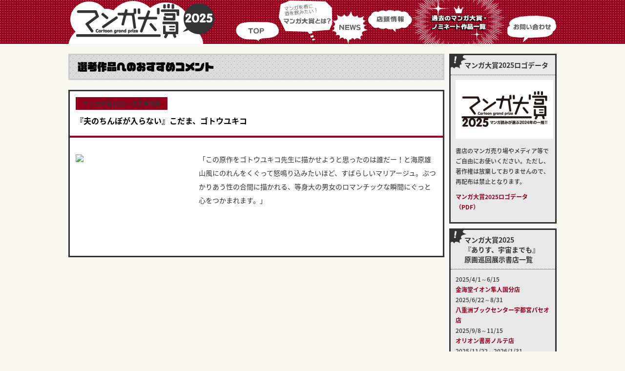

--- FILE ---
content_type: text/html
request_url: https://www.mangataisho.com/archives/2020/01/post-1590.html
body_size: 4215
content:
<!doctype html>
<html>
<head>

<meta charset="utf-8">
<meta name="viewport" content="width=device-width, initial-scale=1.0, minimum-scale=1.0, maximum-scale=1.0, user-scalable=no">
<meta name="keyword" content="マンガ大賞,マンガ,まんたい,mantai,君と宇宙を歩くために,これ描いて死ね,ダーウィン事変,葬送のフリーレン,ブルーピリオド,彼方のアストラ,BEASTARS,響,ゴールデンカムイ,かくかくしかじか,乙嫁語り,海街Diary,銀の匙,3月のライオン,テルマエ・ロマエ,ちはやふる,岳" />
<meta name="Description" content="マンガ読みが選ぶその年のオススメ、マンガ大賞2025のwebサイト。" />
<!-- ogp -->
<meta property="og:title" content="マンガ大賞2025" >
<meta property="og:type" content="website" />
<meta property="og:description" content="マンガ読みが選ぶその年のオススメ、マンガ大賞2025のwebサイト。">
<meta property="og:url" content="https://www.mangataisho.com/" >
<meta property="og:image" content="https://www.mangataisho.com/data/2025/ogp.jpg" >
<meta property="og:site_name" content="マンガ大賞2025" >
<!-- //ogp -->
<!--TW-CARD-->
<meta name="twitter:card" content="summary" />
<meta name="twitter:site" content="@mangataisho" />
<meta name="twitter:title" content="マンガ大賞2025" />
<meta name="twitter:description" content="マンガ読みが選ぶその年のオススメ、マンガ大賞2025のwebサイト。" />
<meta name="twitter:image" content="https://www.mangataisho.com/data/2025/ogp.jpg" />
<meta name="twitter:domain" content="https://www.mangataisho.com/">
<!--//TW-CARD-->
<link href="https://www.mangataisho.com/css/style.css?20250327" rel="stylesheet" type="text/css" />
<link href="https://www.mangataisho.com/css/tablet.css?20250327" rel="stylesheet" type="text/css" />
<link href="https://www.mangataisho.com/css/sp.css?20250327" rel="stylesheet" type="text/css" />
<link href="https://www.mangataisho.com/css/reset.css" rel="stylesheet" type="text/css" />
<link href="https://www.mangataisho.com/css/slick.css" rel="stylesheet" type="text/css" />
<link href="https://www.mangataisho.com/css/slick-theme.css" rel="stylesheet" type="text/css" />
<link href="https://www.mangataisho.com/css/animate.css" rel="stylesheet" type="text/css" />
<link href="https://www.mangataisho.com/css/lity.css" rel="stylesheet" type="text/css" />
<link href="https://fonts.googleapis.com/earlyaccess/notosansjapanese.css" rel="stylesheet" />
<script type="text/javascript" src="https://www.mangataisho.com/js/jquery-1.10.1.min.js" charset="utf-8"></script>
<script type="text/javascript" src="https://www.mangataisho.com/js/slick.min.js" charset="utf-8"></script>
<script type="text/javascript" src="https://www.mangataisho.com/js/lity.js" charset="utf-8"></script>
<script type="text/javascript" src="https://www.mangataisho.com/js/include.js" charset="utf-8"></script>
<script>
  (function(d) {
    var config = {
      kitId: 'ubk0mwa',
      scriptTimeout: 3000,
      async: true
    },
    h=d.documentElement,t=setTimeout(function(){h.className=h.className.replace(/\bwf-loading\b/g,"")+" wf-inactive";},config.scriptTimeout),tk=d.createElement("script"),f=false,s=d.getElementsByTagName("script")[0],a;h.className+=" wf-loading";tk.src='https://use.typekit.net/'+config.kitId+'.js';tk.async=true;tk.onload=tk.onreadystatechange=function(){a=this.readyState;if(f||a&&a!="complete"&&a!="loaded")return;f=true;clearTimeout(t);try{Typekit.load(config)}catch(e){}};s.parentNode.insertBefore(tk,s)
  })(document);
</script>


<title>マンガ大賞 :: 過去のマンガ大賞・ノミネート作品</title>
</head>

<body>

<div id="top-head">
		<div class="inner">
			<div id="mobile-head">
				<h1>
					<a href="https://www.mangataisho.com/">
						マンガ大賞2025
					</a>
				</h1>
				<div id="nav-toggle">
					<div>
						<span></span>
						<span></span>
						<span></span>
					</div>
				</div>
			</div>
			<nav id="global-nav">
				<ul>
					<li class="top"><a href="https://www.mangataisho.com/index.html">TOP</a></li>
					<li class="about"><a href="https://www.mangataisho.com/about/index.html">マンガ大賞とは？</a></li>
					<li class="news"><a href="https://www.mangataisho.com/news/index.html">NEWS</a></li>
					<li class="shop"><a href="https://www.mangataisho.com/shopinfo/index.html">店頭情報</a></li>
					<li class="archive"><a href="https://www.mangataisho.com/archives/index.html">過去のマンガ大賞・ノミネート作品一覧</a></li>
					<li class="contact"><a href="https://www.mangataisho.com/contact/index.html">お問い合わせ</a></li>
				</ul>
			</nav>
		</div>
	</div>

	
	<div id="contents_sub">
		<div class="inner">
			<div class="ct_main">
				<div class="ttl_archives_sub">
					選考作品へのおすすめコメント
				</div>
				<div class="page_archives_area">
					<div class="ttl_page_archives">
						<div class="date_archives">
							マンガ大賞2020一次選考作品
						</div>
						<h2>
							『夫のちんぽが入らない』こだま、ゴトウユキコ
						</h2>
					</div>
					<div class="txt_page_archives">
						<ul>
							<li>
							<p><a target="_blank"  href="https://www.amazon.co.jp/gp/product/4065169836/ref=as_li_tl?ie=UTF8&camp=247&creative=1211&creativeASIN=4065169836&linkCode=as2&tag=mantai2008-22&linkId=39fa9afb3c8c75b3b4f81c72c767d8f8"><img border="0" src="//ws-fe.amazon-adsystem.com/widgets/q?_encoding=UTF8&MarketPlace=JP&ASIN=4065169836&ServiceVersion=20070822&ID=AsinImage&WS=1&Format=_SL250_&tag=mantai2008-22" ></a></p>
                            
							</li>
							<li>
							<p>「この原作をゴトウユキコ先生に描かせようと思ったのは誰だー！と海原雄山風にのれんをくぐって怒鳴り込みたいほど、すばらしいマリアージュ。ぶつかりあう性の合間に描かれる、等身大の男女のロマンチックな瞬間にぐっと心をつかまれます。」</p>
							</li>
						</ul>
					</div>

				</div>
			</div>


        <div class="sidebar">
            
				<div class="box_side">
					<div class="ttl_box_side">
						マンガ大賞2025ロゴデータ
					</div>
					<div class="txt_box_side">
												<div class="data_logo">
				  			<img src="https://www.mangataisho.com/data/2025/data_logo.jpg" width="200" height="120" alt="" />
						</div>
						<p>
							書店のマンガ売り場やメディア等でご自由にお使いください。ただし、著作権は放棄しておりませんので、再配布は禁止となります。
						</p>
						<p>
							<a href="https://www.mangataisho.com/data/2025/logo2025.pdf" target="_blank">マンガ大賞2025ロゴデータ（PDF）</a>
						</p>

					</div>
				</div>
            
				<div class="box_side">
					<div class="ttl_box_side">
						マンガ大賞2025<br>『ありす、宇宙までも』<br>原画巡回展示書店一覧
					</div>
					<div class="txt_box_side">
												<p>
							2025/4/1～6/15<br>
							<a href="http://hayatokokubu.aeonkyushu.com/shop/detail/19" target="_blank">金海堂イオン隼人国分店</a><br>
							2025/6/22～8/31<br>
							<a href="http://www.yaesu-book.co.jp/access/utsunomiya-paseo/" target="_blank">八重洲ブックセンター宇都宮パセオ店</a><br>
							2025/9/8～11/15<br>
							<a href="https://www.nic-retails.co.jp/shop/1017/" target="_blank">オリオン書房ノルテ店</a><br>
							2025/11/22～2026/1/31<br>
							<a href="http://www.books-sanseido.co.jp/shop/ebina/" target="_blank">三省堂書店海老名店</a><br>
							2026/2/8～<br>
							<a href="https://www.book1st.net/shop/shinjuku.html" target="_blank">ブックファースト新宿店</a>
						</p>
					</div>
				</div>
            
				<div class="box_side">
					<div class="ttl_box_side">
						マンガ大賞2025コメント集
					</div>
					<div class="txt_box_side">
												<p>
							大賞から第一次選考までの作品に対する選考員によるコメントが読めます。ぜひご覧ください。
						</p>
						<p>
							<a href="https://www.mangataisho.com/data/2025/comment2025.pdf" target="_blank">マンガ大賞2025コメント集（PDF）</a>
						</p>
					</div>
				</div>
            
				<div class="box_side">
					<div class="ttl_box_side">
						NEWS更新情報
					</div>
					<div class="txt_box_side">
						<ul>
                            
							<li>
								<div class="date_side">
									2025/03/27
								</div>
								<div class="ttl_topic_side">
									<a href="https://www.mangataisho.com/news/2025/03/2025-1.html">マンガ大賞2025授賞式の模様</a>
								</div>
							</li>
                            
							<li>
								<div class="date_side">
									2025/03/27
								</div>
								<div class="ttl_topic_side">
									<a href="https://www.mangataisho.com/news/2025/03/2025.html">マンガ大賞2025、大賞作品の発表です！</a>
								</div>
							</li>
                            
							<li>
								<div class="date_side">
									2025/03/26
								</div>
								<div class="ttl_topic_side">
									<a href="https://www.mangataisho.com/news/2025/03/202542.html">マンガ大賞2025授賞式は【3/27(木)】開催！</a>
								</div>
							</li>
                        
						</ul>
					</div>
				</div>
				<div class="box_side2">
					<div class="ttl_box_side">
						店頭情報
					</div>
					<div class="txt_box_side">
						<ul>
                              
							<li>
								<div class="date_side">
									2024/04/21
								</div>
								<div class="ttl_topic_side">
									<a href="https://www.mangataisho.com/shopinfo/2024/04/2024-1.html.html">SuperKaBoS＋GEO武生店さんとTSUTAYA BOOKSTORE エミフルMASAKIさんで！</a>
								</div>
							</li>
                              
							<li>
								<div class="date_side">
									2023/04/01
								</div>
								<div class="ttl_topic_side">
									<a href="https://www.mangataisho.com/shopinfo/2023/04/2023-1.html">TSUTAYA BOOKSTORE エミフルMASAKIさんで！</a>
								</div>
							</li>
                              
							<li>
								<div class="date_side">
									2021/03/24
								</div>
								<div class="ttl_topic_side">
									<a href="https://www.mangataisho.com/shopinfo/2021/03/2021-news1.html">HMV&BOOKS SHIBUYAさんと、八重洲ブックセンター宇都宮パセオ店さんで！</a>
								</div>
							</li>
                        
						</ul>
					</div>
				</div>
				<div class="box_side3">
					<div class="ttl_box_side2">
						昨年のマンガ大賞
					</div>
					<div class="txt_box_side2">
						<ul>
							<li>
								2024
							</li>
							<li>
								<span>▶</span><a href="https://www.mangataisho.com/archives/">大賞・ノミネート作品</a><br>
								<span>▶</span><a href="https://www.mangataisho.com/archives/index.html#2024_list">第一次選考作品リスト</a>
							</li>
						</ul>
					</div>
				</div>
				<div class="tw">
					<a class="twitter-timeline" data-chrome=”nofooter” data-width="100%" data-height="300" href="https://twitter.com/mangataisho?ref_src=twsrc%5Etfw">Tweets by mangataisho</a> <script async src="https://platform.twitter.com/widgets.js" charset="utf-8"></script>
				</div>
				<div class="fb tab sp">
					<iframe src="https://www.facebook.com/plugins/page.php?href=https%3A%2F%2Fwww.facebook.com%2Fmangataisho%2F&tabs&width=220&height=200&small_header=false&adapt_container_width=true&hide_cover=false&show_facepile=true&appId" width="220" height="200" style="border:none;overflow:hidden" scrolling="no" frameborder="0" allowTransparency="true" allow="encrypted-media"></iframe>
				</div>
				<div class="fb pc sp">
					<iframe src="https://www.facebook.com/plugins/page.php?href=https%3A%2F%2Fwww.facebook.com%2Fmangataisho%2F&tabs&width=500&height=200&small_header=false&adapt_container_width=true&hide_cover=false&show_facepile=true&appId" width="500" height="200" style="border:none;overflow:hidden" scrolling="no" frameborder="0" allowTransparency="true" allow="encrypted-media"></iframe>
				</div>
				<div class="fb pc tab">
					<iframe src="https://www.facebook.com/plugins/page.php?href=https%3A%2F%2Fwww.facebook.com%2Fmangataisho%2F&tabs&width=340&height=200&small_header=false&adapt_container_width=true&hide_cover=false&show_facepile=true&appId" width="340" height="200" style="border:none;overflow:hidden" scrolling="no" frameborder="0" allowTransparency="true" allow="encrypted-media"></iframe>
				</div>
			</div>

        
		</div>
	</div>
	
        <div class="goto">
		<a href="#top-head">▲ ページの先頭へもどる</a>
	</div>
	
	<div id="footer">
		<div class="inner">
			<div class="logo_footer">
            <img src="https://www.mangataisho.com/images/logo_footer.png" width="200" height="66" alt="マンガ大賞"/>
			</div>
			<div class="footer_area">
				<ul>
					<li>
                    <a href="/index.html">
							TOP
						</a>
					</li>
					<li>
                    <a href="/about/index.html">
							マンガ大賞とは
						</a>
					</li>
					<li>
                    <a href="/news/index.html">
							NEWS
						</a>
					</li>
					<li>
                    <a href="/shopinfo/index.html">
							店舗情報
						</a>
					</li>
					<li>
                    <a href="/archives/index.html">
							過去のマンガ大賞・ノミネート作品
						</a>
					</li>
					<li>
                    <a href="/contact/index.html">
							お問い合わせ
						</a>
					</li>
				</ul>
			</div>
			<div class="copy">
				Copyright© mangataisho.com All Rights Reserved.
			</div>
		</div>
    </div>


<script defer src="https://static.cloudflareinsights.com/beacon.min.js/vcd15cbe7772f49c399c6a5babf22c1241717689176015" integrity="sha512-ZpsOmlRQV6y907TI0dKBHq9Md29nnaEIPlkf84rnaERnq6zvWvPUqr2ft8M1aS28oN72PdrCzSjY4U6VaAw1EQ==" data-cf-beacon='{"version":"2024.11.0","token":"b64f3aba96144b4cb4bf94bb71aabbbd","r":1,"server_timing":{"name":{"cfCacheStatus":true,"cfEdge":true,"cfExtPri":true,"cfL4":true,"cfOrigin":true,"cfSpeedBrain":true},"location_startswith":null}}' crossorigin="anonymous"></script>
</body>

</html>


--- FILE ---
content_type: text/css
request_url: https://www.mangataisho.com/css/style.css?20250327
body_size: 3862
content:
@charset "utf-8";

body	{
	margin: 0;
	background-color: #f8f8f0;
	font-family: "Noto Sans Japanese",'メイリオ', 'Hiragino Kaku Gothic ProN', sans-serif;
	-webkit-text-size-adjust: 100%;
	font-size: 16px;
	color: #000;
	overflow-x: hidden;
}
a {
	text-decoration: none;
	color: #95001c;
}
a:hover {
	text-decoration: underline;
	color: #95001c;
}
/* navi------------------------------------------------------ */
 
/* header */
#top-head {
    top: 0px;
    width: 100%;
	height: 90px;
    margin: 0px auto 0;
    padding: 0 0 0;
    line-height: 1;
    z-index: 999;
	font-family: "Noto Sans Japanese",'メイリオ', 'Hiragino Kaku Gothic ProN', sans-serif;
	font-weight: 700;
	background:  url(../images/2025/bg_header.jpg) repeat top center;
	box-sizing: border-box;
}
#top-head a,
#top-head {
    color: #fff;
    text-decoration: none;
}
#top-head .inner {
    width: 1000px;
    margin: 0 auto;
	display: -webkit-flex;
    display: -moz-flex;
    display: -ms-flex;
    display: -o-flex;
    display: flex;
	-webkit-justify-content: space-between;
	justify-content: space-between;
}
#top-head h1 a{
	width: 300px;
	height: 90px;
	background: url(../images/logo2025.png) no-repeat;
	text-indent: 100%;
	white-space: nowrap;
	overflow: hidden;
	display: block;
}
#global-nav {
	margin: 0 0 0;
	display: flex;
	justify-content: center;
	align-items: center;
}
#global-nav ul {
	display: -webkit-flex;
    display: -moz-flex;
    display: -ms-flex;
    display: -o-flex;
    display: flex;
}
#global-nav .top a{
    width: 88px;
    height: 90px;
    margin: 0;
    background-image: url("../images/nav_top.png");
    overflow: hidden;
    text-indent: 100%;
    display: block;
    white-space: nowrap;
}
#global-nav .about a{
    width: 109px;
    height: 90px;
    margin: 0;
    background-image: url("../images/nav_about.png");
    overflow: hidden;
    text-indent: 100%;
    display: block;
    white-space: nowrap;
}
#global-nav .news a{
    width: 73px;
    height: 90px;
    margin: 0;
    background-image: url("../images/nav_news.png");
    overflow: hidden;
    text-indent: 100%;
    display: block;
    white-space: nowrap;
}
#global-nav .shop a{
    width: 92px;
    height: 90px;
    margin: 0;
    background-image: url("../images/nav_shop.png");
    overflow: hidden;
    text-indent: 100%;
    display: block;
    white-space: nowrap;
}
#global-nav .archive a{
    width: 193px;
    height: 90px;
    margin: 0;
    background-image: url("../images/nav_archive.png");
    overflow: hidden;
    text-indent: 100%;
    display: block;
    white-space: nowrap;
}
#global-nav .contact a{
    width: 102px;
    height: 90px;
    margin: 0;
    background-image: url("../images/nav_contact.png");
    overflow: hidden;
    text-indent: 100%;
    display: block;
    white-space: nowrap;
}
#global-nav a:hover{
  opacity: 0.7;
  filter: alpha(opacity=70);
  -ms-filter: "alpha(opacity=70)";
}
/* Toggle Button */
#nav-toggle {
    display: none;
    position: absolute;
    right: 12px;
    top: 14px;
    width: 34px;
    height: 36px;
    cursor: pointer;
    z-index: 101;
}
#nav-toggle div {
    position: relative;
}
#nav-toggle span {
    display: block;
    position: absolute;
    height: 4px;
    width: 100%;
    background: #fff;
    left: 0;
    -webkit-transition: .35s ease-in-out;
    -moz-transition: .35s ease-in-out;
    transition: .35s ease-in-out;
}
#nav-toggle span:nth-child(1) {
    top: 0;
}
#nav-toggle span:nth-child(2) {
    top: 11px;
}
#nav-toggle span:nth-child(3) {
    top: 22px;
}
/* ---------------------------------------------------------- */

/* slider---------------------------------------------------- */
#slider_area {
	width: 100%;
	margin: 0 0 30px;
	padding: 0;
}
.slider{
    margin: 0 auto;
    width: 100%;
}
.slider img{
    height: auto;
    width: 1000px;
}
.slider{
	display: -webkit-flex;
    display: -moz-flex;
    display: -ms-flex;
    display: -o-flex;
    display: flex;
}
.slider li{
	width: 1000px;
	height: auto;
}
/*slick setting*/
.slick-prev:before,
.slick-next:before {
    color: #000;
}
.slider.slick-initialized{
  display: block;
}
/* ---------------------------------------------------------- */

/* contents-------------------------------------------------- */
#contents {
	width: 100%;
	margin: 0;
	padding: 0 0 60px;
	box-sizing: border-box;
}
#contents .inner {
	width: 1000px;
	margin: 0 auto;
	padding: 0;
	display: -webkit-flex;
    display: -moz-flex;
    display: -ms-flex;
    display: -o-flex;
    display: flex;
	-webkit-justify-content: space-between;
	justify-content: space-between;
}
#contents_sub {
	width: 100%;
	margin: 20px 0 0;
	padding: 0 0 60px;
	box-sizing: border-box;
}
#contents_sub .inner {
	width: 1000px;
	margin: 0 auto;
	padding: 0;
	display: -webkit-flex;
    display: -moz-flex;
    display: -ms-flex;
    display: -o-flex;
    display: flex;
	-webkit-justify-content: space-between;
	justify-content: space-between;
}
.ct_main {
	width: 770px;
	margin: 0;
	padding: 0;
	box-sizing: border-box;
}
.sidebar {
	width: 220px;
	margin: 0;
	padding: 0;
	box-sizing: border-box;
}
/* ---------------------------------------------------------- */

/* news_area------------------------------------------------- */
.news_area {
	width: 100%;
	margin: 0;
	padding: 0;
	box-sizing: border-box;
}
.news_area ul{
	display: -webkit-flex;
    display: -moz-flex;
    display: -ms-flex;
    display: -o-flex;
    display: flex;
    -webkit-box-lines:multiple;
    -moz-box-lines:multiple;
    -webkit-flex-wrap:wrap;
    -moz-flex-wrap:wrap;
    -ms-flex-wrap:wrap;
    flex-wrap:wrap;
	-webkit-justify-content: space-between;
	justify-content: space-between;
}
.news_area ul li{
	position: relative;
	width: 380px;
	margin: 0 0 20px;
	padding: 0 0 30px;
	background: #fff;
	border: 3px solid #333;
	box-sizing: border-box;
}
.ttl_news {
	width: 100%;
	margin: 0;
	padding: 12px;
	border-bottom: 4px solid #95001c;
	box-sizing: border-box;
}
.date {
	width: 80px;
	margin: 0 0 6px;
	padding: 4px;
	font-size: 12px;
	font-family: "Noto Sans Japanese",'メイリオ', 'Hiragino Kaku Gothic ProN', sans-serif;
	font-weight: 700;
	text-align: center;
	background: #95001c;
	color: #fff;
}
.ttl_news h2 a {
	margin: 0 0 6px;
	padding: 4px;
	line-height: 1.6;
	font-size: 16px;
	font-family: "Noto Sans Japanese",'メイリオ', 'Hiragino Kaku Gothic ProN', sans-serif;
	font-weight: 700;
	text-align: left;
	color: #95001c;
}
.txt_news {
	margin: 0;
	padding: 12px;
	line-height: 1.6;
	font-size: 14px;
	font-family: "Noto Sans Japanese",'メイリオ', 'Hiragino Kaku Gothic ProN', sans-serif;
	font-weight: 500;
	text-align: left;
	color: #333;
}
.read {
	width: 100%;
	margin: 0;
	padding: 0;
	display: -webkit-flex;
    display: -moz-flex;
    display: -ms-flex;
    display: -o-flex;
    display: flex;
	-webkit-justify-content: flex-end;
	justify-content: flex-end;
}
.btn_read {
	position: absolute;
	bottom: 0;
	right: 0;
	width: 100px;
	height: 30px;
	margin: 0;
	padding: 0px;
	background: #333;
	color: #fff;
	box-sizing: border-box;
}
.btn_read a{

	display: block;
	width: 100px;
	height: 30px;
	line-height: 30px;
	margin: 0;
	padding: 0;
	font-size: 12px;
	font-family: "Noto Sans Japanese",'メイリオ', 'Hiragino Kaku Gothic ProN', sans-serif;
	font-weight: 700;
	text-align: center;
	background: #333;
	color: #fff;
	text-decoration: none;
	box-sizing: border-box;
}
/* ---------------------------------------------------------- */

/* page_news_area-------------------------------------------- */
.page_news_area {
	width: 100%;
	margin: 0;
	padding: 0;
	background: #fff;
	border: 3px solid #333;
	box-sizing: border-box;
}
.page_news_area img{
	max-width: 640px;
	height: auto;
	margin: 10px auto;
}
.txt_page_news {
	margin: 0;
	padding: 30px 12px 60px;
	line-height: 1.8;
	font-size: 14px;
	font-family: "Noto Sans Japanese",'メイリオ', 'Hiragino Kaku Gothic ProN', sans-serif;
	font-weight: 500;
	text-align: left;
	color: #333;
}
.txt_page_news p {
	margin-bottom: 40px;
}
/* ---------------------------------------------------------- */

/* side------------------------------------------------------ */
.box_side{
	width: 220px;
	margin: 0 0 10px;
	padding: 0;
	border: 3px solid #333;
	background: #e8e8e8 url(../images/side_bg01.png) no-repeat top left;
	box-sizing: border-box;
}
.box_side2{
	width: 220px;
	margin: 0 0 10px;
	padding: 0;
	border: 3px solid #333;
	background: #e8e8e8 url(../images/side_bg02.png) no-repeat top left;
	box-sizing: border-box;
}
.box_side3{
	width: 220px;
	margin: 0 0 10px;
	padding: 0;
	border: 3px solid #333;
	background: #6e6e6e url(../images/past_img.png) no-repeat 4px 11px;
	box-sizing: border-box;
}
.ttl_box_side {
	margin: 0;
	padding: 10px 0 10px 28px;
	font-size: 14px;
	font-family: "Noto Sans Japanese",'メイリオ', 'Hiragino Kaku Gothic ProN', sans-serif;
	font-weight: 700;
	text-align: left;
	color: #333;
	border-bottom: 1px dotted #333;
	box-sizing: border-box;
}
.ttl_box_side2 {
	margin: 0;
	padding: 10px 0 10px 28px;
	font-size: 14px;
	font-family: "Noto Sans Japanese",'メイリオ', 'Hiragino Kaku Gothic ProN', sans-serif;
	font-weight: 700;
	text-align: left;
	color: #fff;
	border-bottom: 1px dotted #333;
	box-sizing: border-box;
}
.data_logo{
	width: 200px;
	margin: 0 0 10px;
	padding: 0;
	box-sizing: border-box;
}
.txt_box_side {
	margin: 0;
	padding: 10px;
	box-sizing: border-box;
}
.txt_box_side ul{
	width: 100%;
	margin: 0;
	padding: 0;
	box-sizing: border-box;
}
.txt_box_side ul li{
	width: 100%;
	margin: 0 0 10px;
	padding: 0;
	box-sizing: border-box;
}
.txt_box_side ul li:last-child{
	margin: 0 0 0;
}
.date_side {
	width: 80px;
	margin: 0;
	padding: 4px 0;
	background: #333;
	font-size: 12px;
	font-family: "Noto Sans Japanese",'メイリオ', 'Hiragino Kaku Gothic ProN', sans-serif;
	font-weight: 500;
	text-align: center;
	color: #fff;
}
.ttl_topic_side a{
	font-size: 14px!important;
}
.txt_box_side p{
	margin: 0 0 10px;
	padding: 0;
	line-height: 1.8;
	font-size: 12px;
	font-family: "Noto Sans Japanese",'メイリオ', 'Hiragino Kaku Gothic ProN', sans-serif;
	font-weight: 500;
	text-align: left;
	color: #333;
	box-sizing: border-box;
}
.txt_box_side a{
	line-height: 1.6;
	font-size: 12px;
	font-family: "Noto Sans Japanese",'メイリオ', 'Hiragino Kaku Gothic ProN', sans-serif;
	font-weight: 700;
	text-align: left;
	color: #95001c;
}
.txt_box_side2 {
	margin: 0;
	padding: 10px;
	box-sizing: border-box;
}
.txt_box_side2 ul {
	display: -webkit-flex;
    display: -moz-flex;
    display: -ms-flex;
    display: -o-flex;
    display: flex;
}
.txt_box_side2 ul li:first-child{
	width: 36px;
	height: 36px;
	margin: 0 6px 0 0;
	padding: 0;
	line-height: 36px;
	background: #333;
	font-size: 12px;
	font-family: "Noto Sans Japanese",'メイリオ', 'Hiragino Kaku Gothic ProN', sans-serif;
	font-weight: 400;
	text-align: center;
	color: #fff;
}
.txt_box_side2 ul li:last-child{
	margin: 0 0 0;
	padding: 0 0 0;
	line-height: 1.4;
	font-size: 12px;
	font-family: "Noto Sans Japanese",'メイリオ', 'Hiragino Kaku Gothic ProN', sans-serif;
	font-weight: 400;
	text-align: left;
	color: #fff;
}
.txt_box_side2 ul li:last-child a{
	color: #fff;
}
.txt_box_side2 ul li:last-child a:hover{
	color: #fff101;
}
.txt_box_side2 ul li:last-child span{
	margin: 0 6px 0 0;
	padding: 0;
	line-height: 1.0;
	font-size: 10px;
	font-family: "Noto Sans Japanese",'メイリオ', 'Hiragino Kaku Gothic ProN', sans-serif;
	font-weight: 400;
	text-align: left;
	color: #333;
}
.tw {
	width: 220px;
	margin: 0 0 10px;
	padding: 0;
}
.fb {
	width: 220px;
	margin: 0 0 10px;
	padding: 0;	
} 
/* ---------------------------------------------------------- */

/* about----------------------------------------------------- */
.ttl_about {
	width: 100%;
	margin: 0 0 20px;
	padding: 4px 16px;
	font-size: 20px;
	font-family: vdl-logojrblack, sans-serif;
	font-weight: 900;
	font-style: normal;
	color: #000;
	text-align: left;
	background: #e8e8e8 url(../images/bg_bar.jpg) repeat top left;
	border: 3px solid #ccc;
	box-sizing: border-box;
}
.ttl_about span{
	font-size: 14px;
	font-family: "Noto Sans Japanese",'メイリオ', 'Hiragino Kaku Gothic ProN', sans-serif;
	font-weight: 700;
	color: #000;
}
.box_about {
	width: 100%;
	margin: 0 0 20px;
	padding: 0;
	border: 3px solid #000;
	background: #fff;
	box-sizing: border-box;
}
.ttl_box_about {
	width: 100%;
	margin: 0;
	padding: 14px 20px;
	line-height: 1.2;
	font-size: 18px;
	font-family: "Noto Sans Japanese",'メイリオ', 'Hiragino Kaku Gothic ProN', sans-serif;
	font-weight: 700;
	color: #000;
	border-bottom: 4px solid #95001c;
	box-sizing: border-box;
}
.txt_box_about {
	width: 100%;
	margin: 0;
	padding: 30px 20px;
	line-height: 1.6;
	font-size: 14px;
	font-family: "Noto Sans Japanese",'メイリオ', 'Hiragino Kaku Gothic ProN', sans-serif;
	font-weight: 400;
	box-sizing: border-box;
	color: #000;
}
.txt_box_about a:hover{
	opacity: 0.7;
	filter: alpha(opacity=70);
	-ms-filter: "alpha(opacity=70)";
}
.faq_area {
	width: 100%;
	margin: 0 0 20px;
	padding: 0;
	box-sizing: border-box;
}
.ttl_faq {
	margin: 0 0 6px;
	font-size: 18px;
	font-family: "Noto Sans Japanese",'メイリオ', 'Hiragino Kaku Gothic ProN', sans-serif;
	font-weight: 700;
	color: #000;
}
.ttl_faq span{
	display: inline-block;
	width: 18px;
	height: 18px;
	margin: 0 6px 0 0;
	background: #000;
    border-radius: 9px;
    -webkit-border-radius: 9px;
    -moz-border-radius: 9px;
	font-size: 14px;
	text-align: center;
	line-height: 18px;
	font-family: "Noto Sans Japanese",'メイリオ', 'Hiragino Kaku Gothic ProN', sans-serif;
	font-weight: 700;
	color: #fff;
	box-sizing: border-box;
}
.txt_faq {
	font-size: 14px;
	font-family: "Noto Sans Japanese",'メイリオ', 'Hiragino Kaku Gothic ProN', sans-serif;
	font-weight: 400;
	line-height: 1.6;
	color: #000;
}
/* ---------------------------------------------------------- */

/* news------------------------------------------------------ */
.ttl_news_sub {
	width: 100%;
	margin: 0 0 20px;
	padding: 4px 16px;
	font-size: 20px;
	font-family: vdl-logojrblack, sans-serif;
	font-weight: 900;
	font-style: normal;
	color: #000;
	text-align: left;
	background: #e8e8e8 url(../images/bg_bar.jpg) repeat top left;
	border: 3px solid #ccc;
	box-sizing: border-box;
}
.ttl_news_sub span{
	font-size: 14px;
	font-family: "Noto Sans Japanese",'メイリオ', 'Hiragino Kaku Gothic ProN', sans-serif;
	font-weight: 700;
	color: #000;
}
.backnumber {
	width: 100%;
	margin: 0;
	padding: 0;
}
.backnumber ul{
	display: -webkit-flex;
    display: -moz-flex;
    display: -ms-flex;
    display: -o-flex;
    display: flex;
    -webkit-box-lines:multiple;
    -moz-box-lines:multiple;
    -webkit-flex-wrap:wrap;
    -moz-flex-wrap:wrap;
    -ms-flex-wrap:wrap;
    flex-wrap:wrap;
	-webkit-justify-content: flex-start;
	justify-content: flex-start;
	box-sizing: border-box;
}
.backnumber ul li{
	width: 9.1%;
	margin: 0 1% 6px 0;
	background: #000;
	box-sizing: border-box;
	text-align: center;
}
.backnumber ul li:nth-child(10){
	width: 9%;
	margin: 0 0 6px 0;
	background: #000;
	box-sizing: border-box;
	text-align: center;
}
.backnumber ul li a{
	display: block;
	width: 100%;
	padding: 6px 0;
	font-size: 12px;
	font-family: "Noto Sans Japanese",'メイリオ', 'Hiragino Kaku Gothic ProN', sans-serif;
	font-weight: 700;
	text-decoration: none;
	color: #fff;
}
.backnumber ul li a:hover{
	background: #95001c;
	color: #000;
}
/* ---------------------------------------------------------- */

/* contact--------------------------------------------------- */
.ttl_contact {
	width: 100%;
	margin: 0 0 20px;
	padding: 4px 16px;
	font-size: 20px;
	font-family: vdl-logojrblack, sans-serif;
	font-weight: 900;
	font-style: normal;
	color: #000;
	text-align: left;
	background: #e8e8e8 url(../images/bg_bar.jpg) repeat top left;
	border: 3px solid #ccc;
	box-sizing: border-box;
}
.ttl_contact span{
	font-size: 14px;
	font-family: "Noto Sans Japanese",'メイリオ', 'Hiragino Kaku Gothic ProN', sans-serif;
	font-weight: 700;
	color: #000;
}
.box_contact {
	width: 100%;
	margin: 0 0 20px;
	padding: 0;
	border: 3px solid #000;
	background: #fff;
	box-sizing: border-box;
}
.ttl_box_contact {
	width: 100%;
	margin: 0;
	padding: 14px 20px;
	line-height: 1.2;
	font-size: 18px;
	font-family: "Noto Sans Japanese",'メイリオ', 'Hiragino Kaku Gothic ProN', sans-serif;
	font-weight: 700;
	color: #000;
	border-bottom: 4px solid #95001c;
	box-sizing: border-box;
}
.txt_box_contact {
	width: 100%;
	margin: 0;
	padding: 30px 20px;
	line-height: 1.6;
	font-size: 14px;
	font-family: "Noto Sans Japanese",'メイリオ', 'Hiragino Kaku Gothic ProN', sans-serif;
	font-weight: 400;
	box-sizing: border-box;
	color: #000;
}
.txt_box_contact a:hover{
	opacity: 0.7;
	filter: alpha(opacity=70);
	-ms-filter: "alpha(opacity=70)";
}
/* ---------------------------------------------------------- */

/* archives-------------------------------------------------- */
.ttl_archives {
	width: 100%;
	margin: 0 0 20px;
	padding: 4px 16px;
	font-size: 20px;
	font-family: vdl-logojrblack, sans-serif;
	font-weight: 900;
	font-style: normal;
	color: #000;
	text-align: left;
	background: #e8e8e8 url(../images/bg_bar.jpg) repeat top left;
	border: 3px solid #ccc;
	box-sizing: border-box;
}
.box_archives {
	width: 100%;
	margin: 0 0 20px;
	padding: 0;
	border: 3px solid #000;
	background: #fff;
	box-sizing: border-box;
}
.tab_btn_area{
	width: 100%;
	margin:0 auto ;
	padding: 0;
	box-sizing: border-box;
}
input[name="tab_btn"]{
	display:none;
}
.tab_area{
	width: 100%;
	margin:0px;
}
.tab_area label{
	width: 5%;
	margin: 0 0.05% 0 0;
	display: inline-block;
	padding: 6px 0;
	color: #fff;
	background: #585858;
	font-size: 11px;
	font-family: "Noto Sans Japanese",'メイリオ', 'Hiragino Kaku Gothic ProN', sans-serif;
	font-weight: 700;
	text-align: center;
	color: #aaa;
	transition: ease 0.2s opacity;
}
.tab_area label:hover{ 
	opacity:0.8;
}
#tab1:checked ~ .tab_area .tab1_label{background: #333; color: #fff;}
#tab1:checked ~ .panel_area #panel1{display:block;}
#tab2:checked ~ .tab_area .tab2_label{background: #333; color: #fff;}
#tab2:checked ~ .panel_area #panel2{display:block;}
#tab3:checked ~ .tab_area .tab3_label{background: #333; color: #fff;}
#tab3:checked ~ .panel_area #panel3{display:block;}
#tab4:checked ~ .tab_area .tab4_label{background: #333; color: #fff;}
#tab4:checked ~ .panel_area #panel4{display:block;}
#tab5:checked ~ .tab_area .tab5_label{background: #333; color: #fff;}
#tab5:checked ~ .panel_area #panel5{display:block;}
#tab6:checked ~ .tab_area .tab6_label{background: #333; color: #fff;}
#tab6:checked ~ .panel_area #panel6{display:block;}
#tab7:checked ~ .tab_area .tab7_label{background: #333; color: #fff;}
#tab7:checked ~ .panel_area #panel7{display:block;}
#tab8:checked ~ .tab_area .tab8_label{background: #333; color: #fff;}
#tab8:checked ~ .panel_area #panel8{display:block;}
#tab9:checked ~ .tab_area .tab9_label{background: #333; color: #fff;}
#tab9:checked ~ .panel_area #panel9{display:block;}
#tab10:checked ~ .tab_area .tab10_label{background: #333; color: #fff;}
#tab10:checked ~ .panel_area #panel10{display:block;}
#tab11:checked ~ .tab_area .tab11_label{background: #333; color: #fff;}
#tab11:checked ~ .panel_area #panel11{display:block;}
#tab12:checked ~ .tab_area .tab12_label{background: #333; color: #fff;}
#tab12:checked ~ .panel_area #panel12{display:block;}
#tab13:checked ~ .tab_area .tab13_label{background: #333; color: #fff;}
#tab13:checked ~ .panel_area #panel13{display:block;}
#tab14:checked ~ .tab_area .tab14_label{background: #333; color: #fff;}
#tab14:checked ~ .panel_area #panel14{display:block;}
#tab15:checked ~ .tab_area .tab15_label{background: #333; color: #fff;}
#tab15:checked ~ .panel_area #panel15{display:block;}
#tab16:checked ~ .tab_area .tab16_label{background: #333; color: #fff;}
#tab16:checked ~ .panel_area #panel16{display:block;}
#tab17:checked ~ .tab_area .tab17_label{background: #333; color: #fff;}
#tab17:checked ~ .panel_area #panel17{display:block;}
.panel_area{
	background:#fff;
	box-sizing: border-box;
}
.tab_panel{
	width:100%;
	padding: 0;
	display:none;
	border: 3px solid #333;
	box-sizing: border-box;
}
.bg_taisho2024 {
	background: #e8e8e8 url(../images/bg_rank2024.png) no-repeat top left;
}
.bg_taisho2023 {
	background: #e8e8e8 url(../images/bg_rank2023.png) no-repeat top left;
}
.bg_taisho2022 {
	background: #e8e8e8 url(../images/bg_rank2022.png) no-repeat top left;
}
.bg_taisho2021 {
	background: #e8e8e8 url(../images/bg_rank2021.png) no-repeat top left;
}
.bg_taisho2020 {
	background: #e8e8e8 url(../images/bg_rank2020.png) no-repeat top left;
}
.bg_taisho2019 {
	background: #e8e8e8 url(../images/bg_rank2019.png) no-repeat top left;
}
.bg_taisho2018 {
	background: #e8e8e8 url(../images/bg_rank2018.png) no-repeat top left;
}
.bg_taisho2017 {
	background: #e8e8e8 url(../images/bg_rank2017.png) no-repeat top left;
}
.bg_taisho2016 {
	background: #e8e8e8 url(../images/bg_rank2016.png) no-repeat top left;
}
.bg_taisho2015 {
	background: #e8e8e8 url(../images/bg_rank2015.png) no-repeat top left;
}
.bg_taisho2014 {
	background: #e8e8e8 url(../images/bg_rank2014.png) no-repeat top left;
}
.bg_taisho2013 {
	background: #e8e8e8 url(../images/bg_rank2013.png) no-repeat top left;
}
.bg_taisho2012 {
	background: #e8e8e8 url(../images/bg_rank2012.png) no-repeat top left;
}
.bg_taisho2011 {
	background: #e8e8e8 url(../images/bg_rank2011.png) no-repeat top left;
}
.bg_taisho2010 {
	background: #e8e8e8 url(../images/bg_rank2010.png) no-repeat top left;
}
.bg_taisho2009 {
	background: #e8e8e8 url(../images/bg_rank2009.png) no-repeat top left;
}
.bg_taisho2008 {
	background: #e8e8e8 url(../images/bg_rank2008.png) no-repeat top left;
}
.taisho_area {
	width: 100%;
	margin: 0;
	padding: 0 0 20px;
	border-bottom: 3px solid #000;
	box-sizing: border-box;
}
.taisho_area ul {
	display: -webkit-flex;
    display: -moz-flex;
    display: -ms-flex;
    display: -o-flex;
    display: flex;
	-webkit-justify-content: space-between;
	justify-content: space-between;
}
.taisho_area ul li:first-child {
	width: 470px;
}
.taisho_area ul li:last-child {
	width: 300px;
}
.taisho_area ul li dl {
	width: 420px;
	margin: 0 auto;
	display: -webkit-flex;
    display: -moz-flex;
    display: -ms-flex;
    display: -o-flex;
    display: flex;
	-webkit-justify-content: space-between;
	justify-content: space-between;
}
.taisho_area ul li dl dt{
	width: 202px;
	height: 316px;
}
.taisho_area ul li dl dt img{
	width: 100%;
	height: auto;
}
.taisho_area ul li dl dt a:hover{
  opacity: 0.7;
  filter: alpha(opacity=70);
  -ms-filter: "alpha(opacity=70)";
}
.ttl_maname {
	width: 100%;
	margin: 0 0 10px;
	padding: 12px 0 12px 60px;
	font-size: 18px;
	font-family: "Noto Sans Japanese",'メイリオ', 'Hiragino Kaku Gothic ProN', sans-serif;
	font-weight: 700;
	text-align: left;
	box-sizing: border-box;
}
.ttl_maname a{
	color: #95001c;
}
.ttl_illust {
	width: 100%;
	height: 25px;
	line-height: 25px;
	font-size: 14px;
	font-family: "Noto Sans Japanese",'メイリオ', 'Hiragino Kaku Gothic ProN', sans-serif;
	font-weight: 700;
	text-align: center;
	color: #fff;
	background: #333;
}
.ttl_comment {
	width: 90%;
	margin: 20px auto 20px;
	padding: 0 0 0 10px;
	border-left: 3px solid #333;
	font-size: 12px;
	font-family: "Noto Sans Japanese",'メイリオ', 'Hiragino Kaku Gothic ProN', sans-serif;
	font-weight: 700;
	box-sizing: border-box;
}
.txt_comment {
	width: 90%;
	margin: 0 auto 20px;
	padding: 0;
	line-height: 1.6;
	font-size: 14px;
	font-family: "Noto Sans Japanese",'メイリオ', 'Hiragino Kaku Gothic ProN', sans-serif;
	font-weight: 400;
	box-sizing: border-box;
}
.btn_comment {
	width: 80%;
	margin: 0 auto;
}
.btn_comment a{
	display: block;
	width: 100%;
	margin: 0 auto;
	padding: 6px 0;
	font-size: 12px;
	font-family: "Noto Sans Japanese",'メイリオ', 'Hiragino Kaku Gothic ProN', sans-serif;
	font-weight: 700;
	text-align: center;
	text-decoration: none;
	background: #333;
	color: #fff;
}
.btn_comment a:hover{
	background: #95001c;
	color: #000;
}
.other_area {
	width: 100%;
	margin: 0;
	padding: 0;
	background: #fff;
	box-sizing: border-box;
}
.other_area ul {
	width: 100%;
	margin: 0;
	padding: 20px;
	display: -webkit-flex;
    display: -moz-flex;
    display: -ms-flex;
    display: -o-flex;
    display: flex;
	-webkit-justify-content: space-between;
	justify-content: space-between;
	box-sizing: border-box;
}
.other_area ul li:nth-child(1){
	width: 158px;
}
.other_area ul li:nth-child(2){
	width: 230px;
	font-size: 12px;
	line-height: 1.6;
	font-family: "Noto Sans Japanese",'メイリオ', 'Hiragino Kaku Gothic ProN', sans-serif;
	font-weight: 700;
	text-align: left;
	box-sizing: border-box;
}
.other_area ul li:nth-child(3){
	width: 294px;
}
.other_area ul li dl{
	display: -webkit-flex;
    display: -moz-flex;
    display: -ms-flex;
    display: -o-flex;
    display: flex;
    -webkit-box-lines:multiple;
    -moz-box-lines:multiple;
    -webkit-flex-wrap:wrap;
    -moz-flex-wrap:wrap;
    -ms-flex-wrap:wrap;
    flex-wrap:wrap;
	-webkit-justify-content: flex-start;
	justify-content: flex-start;
	box-sizing: border-box;
}
.other_area ul li dl dt{
	width: 52px;
	height: 75px;
	margin: 0 1px 1px 0;
}
.other_area ul li dl dt:nth-child(3n){
	width: 52px;
	height: 75px;
	margin: 0 0 1px 0;
}
.other_area ul li dl dt img{
	width: 100%;
	height: 100%;
}
.other_area ul li dl dt a:hover{
  opacity: 0.7;
  filter: alpha(opacity=70);
  -ms-filter: "alpha(opacity=70)";
}
.report_area {
	margin: 0 0 10px;
	display: -webkit-flex;
    display: -moz-flex;
    display: -ms-flex;
    display: -o-flex;
    display: flex;
	-webkit-justify-content: space-between;
	justify-content: space-between;
}
.img_photo {
	width: 142px;
}
.img_photo a:hover{
  opacity: 0.7;
  filter: alpha(opacity=70);
  -ms-filter: "alpha(opacity=70)";
}
.txt_photo {
	width: 142px;
	font-size: 14px;
	font-family: "Noto Sans Japanese",'メイリオ', 'Hiragino Kaku Gothic ProN', sans-serif;
	font-weight: 400;
	text-align: left;
	display: -webkit-flex;
	display: flex;
	-webkit-align-items: center;
	align-items: center;
}
.img_pdf {
	width: 142px;
	font-size: 11px;
	font-family: "Noto Sans Japanese",'メイリオ', 'Hiragino Kaku Gothic ProN', sans-serif;
	font-weight: 400;
	text-align: left;
	box-sizing: border-box;
}
.img_pdf img{
	width: 100%;
	border: 1px solid #000;
	box-sizing: border-box;
}
.img_pdf a:hover{
  opacity: 0.7;
  filter: alpha(opacity=70);
  -ms-filter: "alpha(opacity=70)";
}
.ttl_list {
	width: 100%;
	margin: 0;
	padding: 10px 0;
	font-size: 16px;
	font-family: "Noto Sans Japanese",'メイリオ', 'Hiragino Kaku Gothic ProN', sans-serif;
	font-weight: 700;
	text-align: center;
	color: #fff;
	background: #e8e8e8 url(../images/bg_list.jpg) repeat top left;
	box-sizing: border-box;
}
.list_area {
	width: 100%;
	margin: 0;
	padding: 20px;
	display: -webkit-flex;
    display: -moz-flex;
    display: -ms-flex;
    display: -o-flex;
    display: flex;
    -webkit-box-lines:multiple;
    -moz-box-lines:multiple;
    -webkit-flex-wrap:wrap;
    -moz-flex-wrap:wrap;
    -ms-flex-wrap:wrap;
    flex-wrap:wrap;
	-webkit-justify-content: space-between;
	justify-content: space-between;
	box-sizing: border-box;
}
.list_area ul{
	width: 33%;
}
.list_area ul li{
	line-height: 1.8;
	font-size: 12px;
	font-family: "Noto Sans Japanese",'メイリオ', 'Hiragino Kaku Gothic ProN', sans-serif;
	font-weight: 400;
	text-align: left;
}
/* ---------------------------------------------------------- */

/* page_archives--------------------------------------------- */
.ttl_archives_sub {
	width: 100%;
	margin: 0 0 20px;
	padding: 4px 16px;
	font-size: 20px;
	font-family: vdl-logojrblack, sans-serif;
	font-weight: 900;
	font-style: normal;
	color: #000;
	text-align: left;
	background: #e8e8e8 url(../images/bg_bar.jpg) repeat top left;
	border: 3px solid #ccc;
	box-sizing: border-box;
}
.ttl_page_archives {
	width: 100%;
	margin: 0;
	padding: 12px;
	border-bottom: 4px solid #95001c;
	box-sizing: border-box;
}
.date_archives {
	width: 180px;
	margin: 0 0 6px;
	padding: 4px;
	font-size: 12px;
	font-family: "Noto Sans Japanese",'メイリオ', 'Hiragino Kaku Gothic ProN', sans-serif;
	font-weight: 700;
	text-align: center;
	background: #95001c;
	color: #333;
}
.page_archives_area {
	width: 100%;
	margin: 0;
	padding: 0;
	background: #fff;
	border: 3px solid #333;
	box-sizing: border-box;
}

.txt_page_archives {
	margin: 0;
	padding: 30px 12px 60px;
	line-height: 2.0;
	font-size: 14px;
	font-family: "Noto Sans Japanese",'メイリオ', 'Hiragino Kaku Gothic ProN', sans-serif;
	font-weight: 400;
	text-align: left;
	color: #333;
}
.txt_page_archives p {
	margin-bottom: 40px;
}
.ttl_page_archives h2  {
	margin: 0 0 6px;
	padding: 4px 0 0;
	line-height: 1.6;
	font-size: 16px;
	font-family: "Noto Sans Japanese",'メイリオ', 'Hiragino Kaku Gothic ProN', sans-serif;
	font-weight: 700;
	text-align: left;
	color: #000;
}
.txt_page_archives ul {
	width: 100%;
	margin: 0;
	display: -webkit-flex;
    display: -moz-flex;
    display: -ms-flex;
    display: -o-flex;
    display: flex;
	-webkit-justify-content: space-between;
	justify-content: space-between;
	box-sizing: border-box;
}
.txt_page_archives ul li:first-child {
	width: 30%;
	margin: 0;
	padding: 0;
}
.txt_page_archives ul li:first-child img {
	width: 100%;
	margin: 0;
	padding: 0;
}
.txt_page_archives ul li:last-child {
	width: 66%;
	margin: 0;
	padding: 0;
}
/* ---------------------------------------------------------- */

/* footer---------------------------------------------------- */
#footer {
	width: 100%;
	margin: 0 0 0;
	padding: 40px 0;
	background: #111;
}
#footer .inner {
	width: 1000px;
	margin: 0 auto;
	padding: 0;
}
.footer_area {
	width: 100%;
	margin: 0 0 30px;
	padding: 0;
}
.footer_area ul {
	display: -webkit-flex;
    display: -moz-flex;
    display: -ms-flex;
    display: -o-flex;
    display: flex;
	-webkit-justify-content: space-between;
	justify-content: space-between;
}
.footer_area ul li{
	margin: 0;
	padding: 0;
	font-size: 14px;
	font-family: "Noto Sans Japanese",'メイリオ', 'Hiragino Kaku Gothic ProN', sans-serif;
	font-weight: 400;
	text-align: center;
	color: #fff;
	border: 1px solid #666;
    border-radius: 20px;
    -webkit-border-radius: 20px;
    -moz-border-radius: 20px;
	box-sizing: border-box;
}
.footer_area ul li a{
	display: block;
	width: 100%;
	margin: 0;
	padding: 6px 30px;
	text-decoration: none;
	box-sizing: border-box;
	color: #fff;
}
.footer_area ul li a:hover{
	background: #95001c;
    border-radius: 20px;
    -webkit-border-radius: 20px;
    -moz-border-radius: 20px;
	color: #000;
}
.logo_footer {
	width: 200px;
	margin: 0 auto 20px;
}
.goto {
	width: 100%;
	margin: 0;
	padding: 0;
	text-align: center;
	background: #95001c;
	box-sizing: border-box;
}
.goto a{
	display: block;
	width: 100%;
	margin: 0;
	padding: 10px 0;
	text-align: center;
	background: #95001c;
	font-size: 12px;
	font-family: "Noto Sans Japanese",'メイリオ', 'Hiragino Kaku Gothic ProN', sans-serif;
	font-weight: 700;
	text-decoration: none;
	color: #000;
	box-sizing: border-box;
}
.goto a:hover{
	background: #95001c;
}
.copy {
	font-size: 12px;
	color: #fff;
	font-family: "Noto Sans Japanese",'メイリオ', 'Hiragino Kaku Gothic ProN', sans-serif;
	font-weight: 400;
	text-align: center;
}
/* ---------------------------------------------------------- */

/* nominate_area--------------------------------------------- */
.nominate_area {
	width: 100%;
	margin: 0;
	padding: 0;
	box-sizing: border-box;
}
.ttl_nominate {
	width: 100%;
	margin: 0 0 20px;
	padding: 4px 16px;
	font-size: 20px;
	font-family: vdl-logojrblack, sans-serif;
	font-weight: 900;
	font-style: normal;
	color: #fff;
	text-align: center;
	background: #e8e8e8 url(../images/2025/bg_nominate.jpg) repeat top left;
	box-sizing: border-box;
}
.ttl_nominate_first {
	width: 100%;
	margin: 0 0 0;
	padding: 4px 16px;
	font-size: 20px;
	font-family: vdl-logojrblack, sans-serif;
	font-weight: 900;
	font-style: normal;
	color: #fff;
	text-align: center;
	background: #e8e8e8 url(../images/2025/bg_nominate.jpg) repeat top left;
	box-sizing: border-box;
}
.txt_nominate_first {
	width: 100%;
	margin: 0 0 20px;
	padding: 20px 20px;
	font-size: 14px;
	line-height: 1.8;
	color: #fff;
	font-family: "Noto Sans Japanese",'メイリオ', 'Hiragino Kaku Gothic ProN', sans-serif;
	font-weight: 400;
	text-align: left;
	background: #000;
	box-sizing: border-box;
}
.list_nominate {
	width: 100%;
	margin: 0 0 20px;
	padding: 0;
}
.list_nominate ul {
	width: 100%;
	margin: 0;
	display: -webkit-flex;
    display: -moz-flex;
    display: -ms-flex;
    display: -o-flex;
    display: flex;
    -webkit-box-lines:multiple;
    -moz-box-lines:multiple;
    -webkit-flex-wrap:wrap;
    -moz-flex-wrap:wrap;
    -ms-flex-wrap:wrap;
    flex-wrap:wrap;
	-webkit-justify-content: flex-start;
	justify-content: flex-start;
	box-sizing: border-box;
}
.list_nominate ul li {
	width: 24%;
	height: auto;
	margin: 0 1.33% 10px 0;
	padding: 16px 4px;
	box-sizing: border-box;
	background-color: #e8e8e8;
	border: 3px solid #000;
}
.list_nominate ul li:nth-child(4n) {
	margin: 0 0 10px 0;
}
.img_list {
	margin: 0 0 6px;
	display: -webkit-flex;
    display: -moz-flex;
    display: -ms-flex;
    display: -o-flex;
    display: flex;
    justify-content: center;
    align-items: center;
}
.img_list img{
	width: auto;
	height:  160px;
}
.list_ttl_nominate {
	margin: 0 0 2px;
	font-size: 14px;
	color: #000;
	font-family: "Noto Sans Japanese",'メイリオ', 'Hiragino Kaku Gothic ProN', sans-serif;
	font-weight: 400;
	text-align: center;
}
.list_name_nominate {
	margin: 0;
	font-size: 14px;
	color: #000;
	font-family: "Noto Sans Japanese",'メイリオ', 'Hiragino Kaku Gothic ProN', sans-serif;
	font-weight: 400;
	text-align: center;
}
.list_area_top {
	width: 100%;
	margin: 0;
	padding: 20px;
	display: -webkit-flex;
    display: -moz-flex;
    display: -ms-flex;
    display: -o-flex;
    display: flex;
    -webkit-box-lines:multiple;
    -moz-box-lines:multiple;
    -webkit-flex-wrap:wrap;
    -moz-flex-wrap:wrap;
    -ms-flex-wrap:wrap;
    flex-wrap:wrap;
	-webkit-justify-content: space-between;
	justify-content: space-between;
	box-sizing: border-box;
	background: #fff;
	border: 3px solid #000;
}
.list_area_top ul{
	width: 33%;
}
.list_area_top ul li{
	line-height: 1.8;
	font-size: 12px;
	font-family: "Noto Sans Japanese",'メイリオ', 'Hiragino Kaku Gothic ProN', sans-serif;
	font-weight: 400;
	text-align: left;
}
/* ---------------------------------------------------------- */

/* final_area------------------------------------------------ */
.ttl_final {
	width: 100%;
	margin: 0 0 20px;
	padding: 4px 16px;
	font-size: 20px;
	font-family: vdl-logojrblack, sans-serif;
	font-weight: 900;
	font-style: normal;
	color: #fff;
	text-align: center;
	background: #e8e8e8 url(../images/2025/bg_nominate.jpg) repeat top left;
	box-sizing: border-box;
}
.list_final {
	width: 100%;
	margin: 0 0 20px;
	padding: 0;
	border: 3px solid #000;
	box-sizing: border-box;
}
.taisho {
	width: 100%;
	height: auto;
	margin: 0;
	padding: 0 0 20px;
	display: -webkit-flex;
    display: -moz-flex;
    display: -ms-flex;
    display: -o-flex;
    display: flex;
	border-bottom: 3px solid #000;
	background: #e8e8e8 url(../images/bg_rank2025.png) no-repeat top left;
}
.taisho_left {
	width: 56%;
	margin: 20px 0;
	padding: 0;
	box-sizing: border-box;
}
.taisho_right {
	width: 44%;
	margin: 60px 0 0;
	padding: 0 50px 0 0;
	box-sizing: border-box;
}
.name_taisho {
	margin: 0 0 2px;
	font-size: 26px;
	line-height: 1.4;
	color: #000;
	font-family: "Noto Sans Japanese",'メイリオ', 'Hiragino Kaku Gothic ProN', sans-serif;
	font-weight: 900;
	text-align: center;
}
.name_sakusya {
	margin: 0 0 20px;
	font-size: 20px;
	line-height: 1.4;
	color: #000;
	font-family: "Noto Sans Japanese",'メイリオ', 'Hiragino Kaku Gothic ProN', sans-serif;
	font-weight: 900;
	text-align: center;
}
.img_taisho {
	margin: 0 0 10px;
	display: -webkit-flex;
    display: -moz-flex;
    display: -ms-flex;
    display: -o-flex;
    display: flex;
    justify-content: center;
    align-items: center;
}
.img_taisho img {
	width: auto;
	height:  360px;
}
.btn_illust {
	text-align: center;
}
.btn_illust a {
	padding: 8px 16px;
	font-size: 12px;
	line-height: 1.6;
	color: #fff;
	font-family: "Noto Sans Japanese",'メイリオ', 'Hiragino Kaku Gothic ProN', sans-serif;
	font-weight: 700;
	text-align: center;
	background: #000;
	text-decoration: none;
	box-sizing: border-box;
}
.btn_illust a:hover {
	color: #95001c;
}
.txt_taisho {
	margin: 0 0 20px;
	font-size: 14px;
	line-height: 1.6;
	color: #000;
	font-family: "Noto Sans Japanese",'メイリオ', 'Hiragino Kaku Gothic ProN', sans-serif;
	font-weight: 400;
	text-align: left;
}
.txt_taisho span{
	margin: 0;
	padding: 3px 10px;
	background: #000;
	font-size: 12px;
	line-height: 1.4;
	color: #fff;
	font-family: "Noto Sans Japanese",'メイリオ', 'Hiragino Kaku Gothic ProN', sans-serif;
	font-weight: 700;
	text-align: left;
}
.txt_taisho a {
	font-weight: 700;
}
.nominate {
	width: 100%;
	margin: 0;
	padding: 0;
}
.nominate ul {
	width: 100%;
	margin: 0;
	display: -webkit-flex;
    display: -moz-flex;
    display: -ms-flex;
    display: -o-flex;
    display: flex;
    -webkit-box-lines:multiple;
    -moz-box-lines:multiple;
    -webkit-flex-wrap:wrap;
    -moz-flex-wrap:wrap;
    -ms-flex-wrap:wrap;
    flex-wrap:wrap;
	-webkit-justify-content: flex-start;
	justify-content: flex-start;
	box-sizing: border-box;
}
.nominate ul li {
	width: 25%;
	height: auto;
	margin: 0;
	padding: 30px 4px;
	box-sizing: border-box;
	background-color: #e8e8e8;
	border-right: 3px solid #000;
	border-bottom: 3px solid #000;
}
.nominate ul li:nth-child(4n) {
	border-right: none;
}
.nominate ul li:nth-child(1) {
	background: #e8e8e8 url(../images/bg_rank02.png) no-repeat top left;
}
.nominate ul li:nth-child(2) {
	background: #e8e8e8 url(../images/bg_rank03.png) no-repeat top left;
}
.nominate ul li:nth-child(3) {
	background: #e8e8e8 url(../images/bg_rank04.png) no-repeat top left;
}
.nominate ul li:nth-child(4) {
	background: #e8e8e8 url(../images/bg_rank05.png) no-repeat top left;
}
.nominate ul li:nth-child(5) {
	background: #e8e8e8 url(../images/bg_rank06.png) no-repeat top left;
}
.nominate ul li:nth-child(6) {
	background: #e8e8e8 url(../images/bg_rank07.png) no-repeat top left;
}
.nominate ul li:nth-child(7) {
	background: #e8e8e8 url(../images/bg_rank08.png) no-repeat top left;
}
.nominate ul li:nth-child(8) {
	background: #e8e8e8 url(../images/bg_rank09.png) no-repeat top left;
}
.nominate ul li:nth-child(9) {
	border-bottom: none;
	background: #e8e8e8 url(../images/bg_rank10.png) no-repeat top left;
}
.nominate ul li:nth-child(10) {
	border-bottom: none;
	background: #e8e8e8 url(../images/bg_rank11.png) no-repeat top left;
}
.nominate ul li:nth-child(11) {
	border-bottom: none;
	background: #e8e8e8 url(../images/bg_rank12.png) no-repeat top left;
}
.nominate ul li:nth-child(12) {
	border-bottom: none;
	background: #e8e8e8 url(../images/bg_rank13.png) no-repeat top left;
}
/* ---------------------------------------------------------- */

--- FILE ---
content_type: text/css
request_url: https://www.mangataisho.com/css/tablet.css?20250327
body_size: 3963
content:
@charset "utf-8";

@media screen and (max-width: 768px) {
body	{
	margin: 0;
	background-color: #f8f8f0;
	font-family: "Noto Sans Japanese",'メイリオ', 'Hiragino Kaku Gothic ProN', sans-serif;
	-webkit-text-size-adjust: 100%;
	word-wrap: break-word;
	font-size: 16px;
	color: #000;
}
img {
width:100%;
max-width: 100%;
height: auto;
}
a {
	text-decoration: none;
	color: #95001c;
}
a:hover {
	text-decoration: underline;
	color: #95001c;
}
/* navi------------------------------------------------------ */
    #top-head {
        top: 0;
		position: fixed;
        margin-top: 0;
		height: 60px;
        margin-top: 0;
		padding: 0 0 10px;
    }
    #top-head .inner {
        width: 100%;
        padding: 0;
    }
	#mobile-head h1 a{
		width: 200px;
		height: 60px;
		background: url(../images/logo2025.png) no-repeat;
		background-size: contain;
		text-indent: 100%;
		white-space: nowrap;
		overflow: hidden;
		display: block;
	}
    /* Fixed reset */
    #top-head.fixed {
        padding-top: 0;
        background: transparent;
    }
    #mobile-head {
		position: relative;
        width: 100%;
        height: 60px;
        z-index: 999;
		background:  url(../images/2025/bg_header.jpg) repeat top center;
        position: fixed;
    }
    #global-nav {
        position: absolute;
        /* 開いてないときは画面外に配置 */
        top: -630px;
		background: #2f2600;
		background: rgba(47,38,0,0.96);
        width: 100%;
        text-align: center;
        padding: 20px 0;
        -webkit-transition: .5s ease-in-out;
        -moz-transition: .5s ease-in-out;
        transition: .5s ease-in-out;
    }
    #global-nav ul {
		display: -webkit-block;
		display: -moz-block;
		display: -ms-block;
		display: -o-block;
		display: block;
    }
    #global-nav ul li {
        
    }
    #top-head #global-nav ul li a,
    #top-head.fixed #global-nav ul li a {
		width: 100%;
		height: auto;
		display: block;
		color: #f7d540;
		margin: 0;
		padding: 30px 0;
		background-image: none;
		text-indent: 0%;
		white-space: normal;
		overflow: visible;
		font-size: 14px;
		font-family: "Noto Sans Japanese",'メイリオ', 'Hiragino Kaku Gothic ProN', sans-serif;
		font-weight: 500;
    }
	#global-nav ul li:last-child {
		padding: 0 0 0 0;
	}
	#top-head.fixed #global-nav ul li a:hover {
		color: #aaa;
		padding: 40px 0;
	}
    #nav-toggle {
        display: block;
    }
    /* #nav-toggle 切り替えアニメーション */
    .open #nav-toggle span:nth-child(1) {
        top: 11px;
        -webkit-transform: rotate(315deg);
        -moz-transform: rotate(315deg);
        transform: rotate(315deg);

    }
    .open #nav-toggle span:nth-child(2) {
        width: 0;
        left: 50%;
    }
    .open #nav-toggle span:nth-child(3) {
        top: 11px;
        -webkit-transform: rotate(-315deg);
        -moz-transform: rotate(-315deg);
        transform: rotate(-315deg);
    }
    /* #global-nav スライドアニメーション */
    .open #global-nav {
        /* #global-nav top + #mobile-head height */
        -moz-transform: translateY(690px);
        -webkit-transform: translateY(690px);
        transform: translateY(690px);
    }
/* ---------------------------------------------------------- */
	
/* slider---------------------------------------------------- */
#slider_area {
	width: 100%;
	margin: 60px 0 30px;
	padding: 0;
}
.slider{
    margin: 0 auto;
    width: 100%;
}
.slider img{
    height: auto;
    width: 100%;
}
.slider li{

}
/*slick setting*/
.slick-prev:before,
.slick-next:before {
    color: #000;
}
/* ---------------------------------------------------------- */

/* contents-------------------------------------------------- */
#contents {
	width: 100%;
	margin: 0;
	padding: 0 0 60px;
	box-sizing: border-box;
}
#contents .inner {
	width: 96%;
	margin: 0 auto;
	padding: 0;
	display: -webkit-block;
    display: -moz-block;
    display: -ms-block;
    display: -o-block;
    display: block;
	-webkit-justify-content: space-between;
	justify-content: space-between;
}
#contents_sub {
	width: 100%;
	margin: 80px 0 0;
	padding: 0 0 60px;
	box-sizing: border-box;
}
#contents_sub .inner {
	width: 96%;
	margin: 0 auto;
	padding: 0;
	display: -webkit-block;
    display: -moz-block;
    display: -ms-block;
    display: -o-block;
    display: block;
	-webkit-justify-content: space-between;
	justify-content: space-between;
}
.ct_main {
	width: 100%;
	margin: 0;
	padding: 0;
	box-sizing: border-box;
}
.sidebar {
	width: 100%;
	margin: 0;
	padding: 0;
	box-sizing: border-box;
	display: -webkit-flex;
    display: -moz-flex;
    display: -ms-flex;
    display: -o-flex;
    display: flex;
    -webkit-box-lines:multiple;
    -moz-box-lines:multiple;
    -webkit-flex-wrap:wrap;
    -moz-flex-wrap:wrap;
    -ms-flex-wrap:wrap;
    flex-wrap:wrap;
	-webkit-justify-content: space-between;
	justify-content: space-between;
}
/* ---------------------------------------------------------- */

/* news_area------------------------------------------------- */
.news_area {
	width: 100%;
	margin: 0;
	padding: 0;
	box-sizing: border-box;
}
.news_area ul{
	display: -webkit-flex;
    display: -moz-flex;
    display: -ms-flex;
    display: -o-flex;
    display: flex;
    -webkit-box-lines:multiple;
    -moz-box-lines:multiple;
    -webkit-flex-wrap:wrap;
    -moz-flex-wrap:wrap;
    -ms-flex-wrap:wrap;
    flex-wrap:wrap;
	-webkit-justify-content: space-between;
	justify-content: space-between;
}
.news_area ul li{
	position: relative;
	width: 49%;
	margin: 0 0 20px;
	padding: 0 0 30px;
	background: #fff;
	border: 3px solid #333;
	box-sizing: border-box;
}
.ttl_news {
	width: 100%;
	margin: 0;
	padding: 12px;
	border-bottom: 4px solid #95001c;
	box-sizing: border-box;
}
.date {
	width: 80px;
	margin: 0 0 6px;
	padding: 4px;
	font-size: 12px;
	font-family: "Noto Sans Japanese",'メイリオ', 'Hiragino Kaku Gothic ProN', sans-serif;
	font-weight: 700;
	text-align: center;
	background: #95001c;
	color: #fff;
}
.ttl_news h2 a {
	margin: 0 0 6px;
	padding: 4px;
	line-height: 1.6;
	font-size: 16px;
	font-family: "Noto Sans Japanese",'メイリオ', 'Hiragino Kaku Gothic ProN', sans-serif;
	font-weight: 700;
	text-align: left;
	color: #95001c;
}
.txt_news {
	margin: 0;
	padding: 12px;
	line-height: 1.6;
	font-size: 14px;
	font-family: "Noto Sans Japanese",'メイリオ', 'Hiragino Kaku Gothic ProN', sans-serif;
	font-weight: 500;
	text-align: left;
	color: #333;
}
.read {
	width: 100%;
	margin: 0;
	padding: 0;
	display: -webkit-flex;
    display: -moz-flex;
    display: -ms-flex;
    display: -o-flex;
    display: flex;
	-webkit-justify-content: flex-end;
	justify-content: flex-end;
}
.btn_read {
	position: absolute;
	bottom: 0;
	right: 0;
	width: 100px;
	height: 30px;
	margin: 0;
	padding: 0px;
	background: #333;
	color: #fff;
	box-sizing: border-box;
}
.btn_read a{
	display: block;
	width: 100px;
	height: 30px;
	line-height: 30px;
	margin: 0;
	padding: 0;
	font-size: 12px;
	font-family: "Noto Sans Japanese",'メイリオ', 'Hiragino Kaku Gothic ProN', sans-serif;
	font-weight: 700;
	text-align: center;
	background: #333;
	color: #fff;
	text-decoration: none;
	box-sizing: border-box;
}
/* ---------------------------------------------------------- */

/* page_news_area-------------------------------------------- */
.page_news_area {
	width: 100%;
	margin: 0 0 20px;
	padding: 0;
	background: #fff;
	border: 3px solid #333;
	box-sizing: border-box;
}
.page_news_area img{
	display: block;
	width: 80%;
	height: auto;
	margin: 10px auto;
}
.yt {
	position: relative;
	width: 80%;
	margin: 0 auto;
	padding-top: 45%;
}
.yt iframe {
  position: absolute;
  top: 0;
  right: 0;
  width: 100%;
  height: 100%;
}
.txt_page_news {
	margin: 0;
	padding: 30px 12px 60px;
	line-height: 1.8;
	font-size: 14px;
	font-family: "Noto Sans Japanese",'メイリオ', 'Hiragino Kaku Gothic ProN', sans-serif;
	font-weight: 500;
	text-align: left;
	color: #333;
}
/* ---------------------------------------------------------- */
	
/* side------------------------------------------------------ */
.box_side{
	width: 32%;
	margin: 0 0 10px;
	padding: 0;
	border: 3px solid #333;
	background: #e8e8e8 url(../images/side_bg01.png) no-repeat top left;
	box-sizing: border-box;
}
.box_side2{
	width: 32%;
	margin: 0 0 10px;
	padding: 0;
	border: 3px solid #333;
	background: #e8e8e8 url(../images/side_bg02.png) no-repeat top left;
	box-sizing: border-box;
}
.box_side3{
	width: 32%;
	margin: 0 0 10px;
	padding: 0;
	border: 3px solid #333;
	background: #6e6e6e url(../images/past_img.png) no-repeat 4px 11px;
	box-sizing: border-box;
}
.ttl_box_side {
	margin: 0;
	padding: 10px 0 10px 28px;
	font-size: 14px;
	font-family: "Noto Sans Japanese",'メイリオ', 'Hiragino Kaku Gothic ProN', sans-serif;
	font-weight: 700;
	text-align: left;
	color: #333;
	border-bottom: 1px dotted #333;
	box-sizing: border-box;
}
.ttl_box_side2 {
	margin: 0;
	padding: 10px 0 10px 28px;
	font-size: 14px;
	font-family: "Noto Sans Japanese",'メイリオ', 'Hiragino Kaku Gothic ProN', sans-serif;
	font-weight: 700;
	text-align: left;
	color: #fff;
	border-bottom: 1px dotted #333;
	box-sizing: border-box;
}
.data_logo{
	width: 100%;
	margin: 0 auto 10px;
	padding: 0;
	box-sizing: border-box;
}
.txt_box_side {
	margin: 0;
	padding: 10px;
	box-sizing: border-box;
}
.txt_box_side ul{
	width: 100%;
	margin: 0;
	padding: 0;
	box-sizing: border-box;
}
.txt_box_side ul li{
	width: 100%;
	margin: 0 0 10px;
	padding: 0;
	box-sizing: border-box;
}
.txt_box_side ul li:last-child{
	margin: 0 0 0;
}
.date_side {
	width: 80px;
	margin: 0;
	padding: 4px 0;
	background: #333;
	font-size: 12px;
	font-family: "Noto Sans Japanese",'メイリオ', 'Hiragino Kaku Gothic ProN', sans-serif;
	font-weight: 500;
	text-align: center;
	color: #fff;
}
.ttl_topic_side a{
	font-size: 12px!important;
}
.txt_box_side p{
	margin: 0 0 10px;
	padding: 0;
	line-height: 1.8;
	font-size: 12px;
	font-family: "Noto Sans Japanese",'メイリオ', 'Hiragino Kaku Gothic ProN', sans-serif;
	font-weight: 500;
	text-align: left;
	color: #333;
	box-sizing: border-box;
}
.txt_box_side a{
	line-height: 1.6;
	font-size: 12px;
	font-family: "Noto Sans Japanese",'メイリオ', 'Hiragino Kaku Gothic ProN', sans-serif;
	font-weight: 700;
	text-align: left;
	color: #95001c;
}
.txt_box_side2 {
	margin: 0;
	padding: 10px;
	box-sizing: border-box;
}
.txt_box_side2 ul {
	display: -webkit-flex;
    display: -moz-flex;
    display: -ms-flex;
    display: -o-flex;
    display: flex;
}
.txt_box_side2 ul li:first-child{
	width: 36px;
	height: 36px;
	margin: 0 6px 0 0;
	padding: 0;
	line-height: 36px;
	background: #333;
	font-size: 12px;
	font-family: "Noto Sans Japanese",'メイリオ', 'Hiragino Kaku Gothic ProN', sans-serif;
	font-weight: 400;
	text-align: center;
	color: #fff;
}
.txt_box_side2 ul li:last-child{
	margin: 0 0 0;
	padding: 0 0 0;
	line-height: 1.4;
	font-size: 12px;
	font-family: "Noto Sans Japanese",'メイリオ', 'Hiragino Kaku Gothic ProN', sans-serif;
	font-weight: 400;
	text-align: left;
	color: #fff;
}
.txt_box_side2 ul li:last-child a{
	color: #fff;
}
.txt_box_side2 ul li:last-child a:hover{
	color: #fff101;
}
.txt_box_side2 ul li:last-child span{
	margin: 0 6px 0 0;
	padding: 0;
	line-height: 1.0;
	font-size: 10px;
	font-family: "Noto Sans Japanese",'メイリオ', 'Hiragino Kaku Gothic ProN', sans-serif;
	font-weight: 400;
	text-align: left;
	color: #333;
}
.tw {
	width: 100%;
	margin: 0 0 10px;
	padding: 0;
}
.twitter-widget-wrapper iframe { 
	width: 100% !important;
}
.fb {
	width: 500px;
	margin: 0 auto 10px;
	padding: 0;	
} 
/* ---------------------------------------------------------- */
	
/* about----------------------------------------------------- */
.ttl_about {
	width: 100%;
	margin: 0 0 20px;
	padding: 4px 16px;
	font-size: 18px;
	font-family: vdl-logojrblack, sans-serif;
	font-weight: 900;
	font-style: normal;
	color: #000;
	text-align: left;
	background: #e8e8e8 url(../images/bg_bar.jpg) repeat top left;
	border: 3px solid #ccc;
	box-sizing: border-box;
}
.ttl_about span{
	font-size: 12px;
	font-family: "Noto Sans Japanese",'メイリオ', 'Hiragino Kaku Gothic ProN', sans-serif;
	font-weight: 700;
	color: #000;
}
.box_about {
	width: 100%;
	margin: 0 0 20px;
	padding: 0;
	border: 3px solid #000;
	background: #fff;
	box-sizing: border-box;
}
.ttl_box_about {
	width: 100%;
	margin: 0;
	padding: 14px 20px;
	line-height: 1.2;
	font-size: 16px;
	font-family: "Noto Sans Japanese",'メイリオ', 'Hiragino Kaku Gothic ProN', sans-serif;
	font-weight: 700;
	color: #000;
	border-bottom: 4px solid #95001c;
	box-sizing: border-box;
}
.txt_box_about {
	width: 100%;
	margin: 0;
	padding: 20px 20px;
	line-height: 1.6;
	font-size: 14px;
	font-family: "Noto Sans Japanese",'メイリオ', 'Hiragino Kaku Gothic ProN', sans-serif;
	font-weight: 400;
	box-sizing: border-box;
	color: #000;
}
.txt_box_about a:hover{
	opacity: 0.7;
	filter: alpha(opacity=70);
	-ms-filter: "alpha(opacity=70)";
}
.txt_box_about img{
	width: 60%;
	margin: 0 auto;
}
.faq_area {
	width: 100%;
	margin: 0 0 20px;
	padding: 0;
	box-sizing: border-box;
}
.ttl_faq {
	margin: 0 0 6px;
	font-size: 16px;
	font-family: "Noto Sans Japanese",'メイリオ', 'Hiragino Kaku Gothic ProN', sans-serif;
	font-weight: 700;
	color: #000;
}
.ttl_faq span{
	display: inline-block;
	width: 16px;
	height: 16px;
	margin: 0 6px 0 0;
	background: #000;
    border-radius: 8px;
    -webkit-border-radius: 8px;
    -moz-border-radius: 8px;
	font-size: 12px;
	text-align: center;
	line-height: 18px;
	font-family: "Noto Sans Japanese",'メイリオ', 'Hiragino Kaku Gothic ProN', sans-serif;
	font-weight: 700;
	color: #fff;
	box-sizing: border-box;
}
.txt_faq {
	font-size: 14px;
	font-family: "Noto Sans Japanese",'メイリオ', 'Hiragino Kaku Gothic ProN', sans-serif;
	font-weight: 400;
	line-height: 1.6;
	color: #000;
}

/* ---------------------------------------------------------- */

/* news------------------------------------------------------ */
.ttl_news_sub {
	width: 100%;
	margin: 0 0 20px;
	padding: 4px 16px;
	font-size: 18px;
	font-family: vdl-logojrblack, sans-serif;
	font-weight: 900;
	font-style: normal;
	color: #000;
	text-align: left;
	background: #e8e8e8 url(../images/bg_bar.jpg) repeat top left;
	border: 3px solid #ccc;
	box-sizing: border-box;
}
.ttl_news_sub span{
	font-size: 12px;
	font-family: "Noto Sans Japanese",'メイリオ', 'Hiragino Kaku Gothic ProN', sans-serif;
	font-weight: 700;
	color: #000;
}
.backnumber {
	width: 100%;
	margin: 0 0 20px;
	padding: 0;
}
.backnumber ul{
	display: -webkit-flex;
    display: -moz-flex;
    display: -ms-flex;
    display: -o-flex;
    display: flex;
    -webkit-box-lines:multiple;
    -moz-box-lines:multiple;
    -webkit-flex-wrap:wrap;
    -moz-flex-wrap:wrap;
    -ms-flex-wrap:wrap;
    flex-wrap:wrap;
	-webkit-justify-content: flex-start;
	justify-content: flex-start;
	box-sizing: border-box;
}
.backnumber ul li{
	width: 9.1%;
	margin: 0 1% 6px 0;
	background: #000;
	box-sizing: border-box;
	text-align: center;
}
.backnumber ul li:nth-child(10){
	width: 9%;
	margin: 0 0 6px 0;
	background: #000;
	box-sizing: border-box;
	text-align: center;
}
.backnumber ul li a{
	display: block;
	width: 100%;
	padding: 6px 0;
	font-size: 12px;
	font-family: "Noto Sans Japanese",'メイリオ', 'Hiragino Kaku Gothic ProN', sans-serif;
	font-weight: 700;
	text-decoration: none;
	color: #fff;
}
.backnumber ul li a:hover{
	background: #95001c;
	color: #000;
}
/* ---------------------------------------------------------- */

/* contact--------------------------------------------------- */
.ttl_contact {
	width: 100%;
	margin: 0 0 20px;
	padding: 4px 16px;
	font-size: 18px;
	font-family: vdl-logojrblack, sans-serif;
	font-weight: 900;
	font-style: normal;
	color: #000;
	text-align: left;
	background: #e8e8e8 url(../images/bg_bar.jpg) repeat top left;
	border: 3px solid #ccc;
	box-sizing: border-box;
}
.ttl_contact span{
	font-size: 12px;
	font-family: "Noto Sans Japanese",'メイリオ', 'Hiragino Kaku Gothic ProN', sans-serif;
	font-weight: 700;
	color: #000;
}
.box_contact {
	width: 100%;
	margin: 0 0 20px;
	padding: 0;
	border: 3px solid #000;
	background: #fff;
	box-sizing: border-box;
}
.ttl_box_contact {
	width: 100%;
	margin: 0;
	padding: 14px 20px;
	line-height: 1.2;
	font-size: 16px;
	font-family: "Noto Sans Japanese",'メイリオ', 'Hiragino Kaku Gothic ProN', sans-serif;
	font-weight: 700;
	color: #000;
	border-bottom: 4px solid #95001c;
	box-sizing: border-box;
}
.txt_box_contact {
	width: 100%;
	margin: 0;
	padding: 30px 20px;
	line-height: 1.6;
	font-size: 14px;
	font-family: "Noto Sans Japanese",'メイリオ', 'Hiragino Kaku Gothic ProN', sans-serif;
	font-weight: 400;
	box-sizing: border-box;
	color: #000;
}
.txt_box_contact a:hover{
	opacity: 0.7;
	filter: alpha(opacity=70);
	-ms-filter: "alpha(opacity=70)";
}
/* ---------------------------------------------------------- */

/* archives-------------------------------------------------- */
.ttl_archives {
	width: 100%;
	margin: 0 0 20px;
	padding: 4px 16px;
	font-size: 18px;
	font-family: vdl-logojrblack, sans-serif;
	font-weight: 900;
	font-style: normal;
	color: #000;
	text-align: left;
	background: #e8e8e8 url(../images/bg_bar.jpg) repeat top left;
	border: 3px solid #ccc;
	box-sizing: border-box;
}
.box_archives {
	width: 100%;
	margin: 0 0 20px;
	padding: 0;
	border: 3px solid #000;
	background: #fff;
	box-sizing: border-box;
}
.tab_btn_area{
	width: 100%;
	margin:0 auto 10px;
}
input[name="tab_btn"]{
	display:none;
}
.tab_area{
	width: 100%;
	margin:0px;
}
.tab_area label{
	width: 8%;
	margin: 0 0.05% 0 0;
	display: inline-block;
	padding: 6px 0;
	color: #fff;
	background: #585858;
	font-size: 12px;
	font-family: "Noto Sans Japanese",'メイリオ', 'Hiragino Kaku Gothic ProN', sans-serif;
	font-weight: 700;
	text-align: center;
	color: #aaa;
	transition: ease 0.2s opacity;
}
.tab_area label:hover{ 
	opacity:0.8;
}
#tab1:checked ~ .tab_area .tab1_label{background: #333; color: #fff;}
#tab1:checked ~ .panel_area #panel1{display:block;}
#tab2:checked ~ .tab_area .tab2_label{background: #333; color: #fff;}
#tab2:checked ~ .panel_area #panel2{display:block;}
#tab3:checked ~ .tab_area .tab3_label{background: #333; color: #fff;}
#tab3:checked ~ .panel_area #panel3{display:block;}
#tab4:checked ~ .tab_area .tab4_label{background: #333; color: #fff;}
#tab4:checked ~ .panel_area #panel4{display:block;}
#tab5:checked ~ .tab_area .tab5_label{background: #333; color: #fff;}
#tab5:checked ~ .panel_area #panel5{display:block;}
#tab6:checked ~ .tab_area .tab6_label{background: #333; color: #fff;}
#tab6:checked ~ .panel_area #panel6{display:block;}
#tab7:checked ~ .tab_area .tab7_label{background: #333; color: #fff;}
#tab7:checked ~ .panel_area #panel7{display:block;}
#tab8:checked ~ .tab_area .tab8_label{background: #333; color: #fff;}
#tab8:checked ~ .panel_area #panel8{display:block;}
#tab9:checked ~ .tab_area .tab9_label{background: #333; color: #fff;}
#tab9:checked ~ .panel_area #panel9{display:block;}
#tab10:checked ~ .tab_area .tab10_label{background: #333; color: #fff;}
#tab10:checked ~ .panel_area #panel10{display:block;}
#tab11:checked ~ .tab_area .tab11_label{background: #333; color: #fff;}
#tab11:checked ~ .panel_area #panel11{display:block;}
.panel_area{
	background:#fff;
	box-sizing: border-box;
}
.tab_panel{
	width:100%;
	padding: 0;
	display:none;
	border: 3px solid #333;
	box-sizing: border-box;
}
.taisho_area {
	width: 100%;
	margin: 0;
	padding: 0 0 20px;
	border-bottom: 3px solid #000;
	box-sizing: border-box;
}
.taisho_area ul {
	width: 96%;
	margin: 0 auto;
	display: -webkit-flex;
    display: -moz-flex;
    display: -ms-flex;
    display: -o-flex;
    display: flex;
	-webkit-justify-content: space-between;
	justify-content: space-between;
}
.taisho_area ul li:first-child {
	width: 100%;
}
.taisho_area ul li:last-child {
	width: 100%;
}
.taisho_area ul li dl {
	width: 100%;
	margin: 0 auto;
	display: -webkit-flex;
    display: -moz-flex;
    display: -ms-flex;
    display: -o-flex;
    display: flex;
	-webkit-justify-content: space-between;
	justify-content: space-between;
}
.taisho_area ul li dl dt{
	width: 202px;
	margin: 0 10px 0 0;
}
.taisho_area ul li dl dt:last-child{
	width: 202px;
	margin: 0 0 0 0;
}
.taisho_area ul li dl dt img{
	width: 100%;
}
.taisho_area ul li dl dt a:hover{
  opacity: 0.7;
  filter: alpha(opacity=70);
  -ms-filter: "alpha(opacity=70)";
}
.ttl_maname {
	width: 100%;
	margin: 0 0 10px;
	padding: 12px 0 12px 40px;
	font-size: 18px;
	font-family: "Noto Sans Japanese",'メイリオ', 'Hiragino Kaku Gothic ProN', sans-serif;
	font-weight: 700;
	text-align: left;
	box-sizing: border-box;
}
.ttl_maname a{
	color: #95001c;
}
.ttl_illust {
	width: 100%;
	height: 25px;
	line-height: 25px;
	font-size: 14px;
	font-family: "Noto Sans Japanese",'メイリオ', 'Hiragino Kaku Gothic ProN', sans-serif;
	font-weight: 700;
	text-align: center;
	color: #fff;
	background: #333;
}
.ttl_comment {
	width: 90%;
	margin: 20px auto 20px;
	padding: 0 0 0 10px;
	border-left: 3px solid #333;
	font-size: 12px;
	font-family: "Noto Sans Japanese",'メイリオ', 'Hiragino Kaku Gothic ProN', sans-serif;
	font-weight: 700;
	color: #000; 
	box-sizing: border-box;
}
.txt_comment {
	width: 90%;
	margin: 0 auto 20px;
	padding: 0;
	line-height: 1.6;
	font-size: 14px;
	font-family: "Noto Sans Japanese",'メイリオ', 'Hiragino Kaku Gothic ProN', sans-serif;
	font-weight: 400;
	color: #000; 
	box-sizing: border-box;
}
.btn_comment {
	width: 80%;
	margin: 0 auto;
}
.btn_comment a{
	display: block;
	width: 100%;
	margin: 0 auto;
	padding: 6px 0;
	font-size: 12px;
	font-family: "Noto Sans Japanese",'メイリオ', 'Hiragino Kaku Gothic ProN', sans-serif;
	font-weight: 700;
	text-align: center;
	text-decoration: none;
	background: #333;
	color: #fff;
}
.btn_comment a:hover{
	background: #95001c;
	color: #000;
}
.other_area {
	width: 100%;
	margin: 0;
	padding: 0;
	background: #fff;
	box-sizing: border-box;
}
.other_area ul {
	width: 100%;
	margin: 0;
	padding: 20px;
	display: -webkit-flex;
    display: -moz-flex;
    display: -ms-flex;
    display: -o-flex;
    display: flex;
    -webkit-box-lines:multiple;
    -moz-box-lines:multiple;
    -webkit-flex-wrap:wrap;
    -moz-flex-wrap:wrap;
    -ms-flex-wrap:wrap;
    flex-wrap:wrap;
	-webkit-justify-content: space-between;
	justify-content: space-between;
	box-sizing: border-box;
}
.other_area ul li:nth-child(1){
	width: 24%;
}
.other_area ul li:nth-child(2){
	width: 30%;
	font-size: 12px;
	line-height: 1.6;
	font-family: "Noto Sans Japanese",'メイリオ', 'Hiragino Kaku Gothic ProN', sans-serif;
	font-weight: 700;
	text-align: left;
	color: #000;
	box-sizing: border-box;
}
.other_area ul li:nth-child(3){
	width: 42%;
}
.other_area ul li dl{
	display: -webkit-flex;
    display: -moz-flex;
    display: -ms-flex;
    display: -o-flex;
    display: flex;
    -webkit-box-lines:multiple;
    -moz-box-lines:multiple;
    -webkit-flex-wrap:wrap;
    -moz-flex-wrap:wrap;
    -ms-flex-wrap:wrap;
    flex-wrap:wrap;
	-webkit-justify-content: flex-start;
	justify-content: flex-start;
	box-sizing: border-box;
}
.other_area ul li dl dt{
	width: 52px;
	height: 75px;
	margin: 0 1px 1px 0;
}
.other_area ul li dl dt:nth-child(3n){
	width: 52px;
	height: 75px;
	margin: 0 0 1px 0;
}
.other_area ul li dl dt img{
	width: 100%;
	height: 100%;
}
.other_area ul li dl dt a:hover{
  opacity: 0.7;
  filter: alpha(opacity=70);
  -ms-filter: "alpha(opacity=70)";
}
.report_area {
	margin: 0 0 10px;
	display: -webkit-flex;
    display: -moz-flex;
    display: -ms-flex;
    display: -o-flex;
    display: flex;
	-webkit-justify-content: space-between;
	justify-content: space-between;
}
.img_photo {
	width: 138px;
}
.img_photo a:hover{
  opacity: 0.7;
  filter: alpha(opacity=70);
  -ms-filter: "alpha(opacity=70)";
}
.txt_photo {
	width: 138px;
	font-size: 14px;
	font-family: "Noto Sans Japanese",'メイリオ', 'Hiragino Kaku Gothic ProN', sans-serif;
	font-weight: 400;
	text-align: left;
	display: -webkit-flex;
	display: flex;
	-webkit-align-items: center;
	align-items: center;
}
.img_pdf {
	width: 138px;
	font-size: 11px;
	font-family: "Noto Sans Japanese",'メイリオ', 'Hiragino Kaku Gothic ProN', sans-serif;
	font-weight: 400;
	text-align: left;
	box-sizing: border-box;
}
.img_pdf img{
	width: 100%;
	border: 1px solid #000;
	box-sizing: border-box;
}
.img_pdf a:hover{
  opacity: 0.7;
  filter: alpha(opacity=70);
  -ms-filter: "alpha(opacity=70)";
}
.ttl_list {
	width: 100%;
	margin: 0;
	padding: 10px 0;
	font-size: 16px;
	font-family: "Noto Sans Japanese",'メイリオ', 'Hiragino Kaku Gothic ProN', sans-serif;
	font-weight: 700;
	text-align: center;
	color: #fff;
	background: #e8e8e8 url(../images/bg_list.jpg) repeat top left;
	box-sizing: border-box;
}
.list_area {
	width: 100%;
	margin: 0;
	padding: 20px;
	display: -webkit-flex;
    display: -moz-flex;
    display: -ms-flex;
    display: -o-flex;
    display: flex;
    -webkit-box-lines:multiple;
    -moz-box-lines:multiple;
    -webkit-flex-wrap:wrap;
    -moz-flex-wrap:wrap;
    -ms-flex-wrap:wrap;
    flex-wrap:wrap;
	-webkit-justify-content: space-between;
	justify-content: space-between;
	box-sizing: border-box;
}
.list_area ul{
	width: 33%;
}
.list_area ul li{
	line-height: 1.8;
	font-size: 12px;
	font-family: "Noto Sans Japanese",'メイリオ', 'Hiragino Kaku Gothic ProN', sans-serif;
	font-weight: 400;
	text-align: left;
}
/* ---------------------------------------------------------- */

/* page_archives--------------------------------------------- */
.ttl_archives_sub {
	width: 100%;
	margin: 0 0 20px;
	padding: 4px 16px;
	font-size: 18px;
	font-family: vdl-logojrblack, sans-serif;
	font-weight: 900;
	font-style: normal;
	color: #000;
	text-align: left;
	background: #e8e8e8 url(../images/bg_bar.jpg) repeat top left;
	border: 3px solid #ccc;
	box-sizing: border-box;
}
.ttl_page_archives {
	width: 100%;
	margin: 0;
	padding: 12px;
	border-bottom: 4px solid #95001c;
	box-sizing: border-box;
}
.ttl_page_archives h2  {
	margin: 0 0 6px;
	padding: 4px 0 0;
	line-height: 1.6;
	font-size: 16px;
	font-family: "Noto Sans Japanese",'メイリオ', 'Hiragino Kaku Gothic ProN', sans-serif;
	font-weight: 700;
	text-align: left;
	color: #000;
}
.date_archives {
	width: 180px;
	margin: 0 0 6px;
	padding: 4px;
	font-size: 12px;
	font-family: "Noto Sans Japanese",'メイリオ', 'Hiragino Kaku Gothic ProN', sans-serif;
	font-weight: 700;
	text-align: center;
	background: #95001c;
	color: #333;
}
.page_archives_area {
	width: 100%;
	margin: 0 0 20px;
	padding: 0;
	background: #fff;
	border: 3px solid #333;
	box-sizing: border-box;
}

.txt_page_archives {
	margin: 0;
	padding: 30px 12px 60px;
	line-height: 1.8;
	font-size: 14px;
	font-family: "Noto Sans Japanese",'メイリオ', 'Hiragino Kaku Gothic ProN', sans-serif;
	font-weight: 400;
	text-align: left;
	color: #333;
}
.txt_page_archives ul {
	width: 100%;
	margin: 0;
	display: -webkit-flex;
    display: -moz-flex;
    display: -ms-flex;
    display: -o-flex;
    display: flex;
	-webkit-justify-content: space-between;
	justify-content: space-between;
	box-sizing: border-box;
}
.txt_page_archives ul li:first-child {
	width: 30%;
	margin: 0;
	padding: 0;
}
.txt_page_archives ul li:first-child img {
	width: 100%;
	margin: 0;
	padding: 0;
}
.txt_page_archives ul li:last-child {
	width: 66%;
	margin: 0;
	padding: 0;
}
/* ---------------------------------------------------------- */

/* footer---------------------------------------------------- */
#footer {
	width: 100%;
	margin: 0 0 0;
	padding: 40px 0;
	background: #111;
}
#footer .inner {
	width: 96%;
	margin: 0 auto;
	padding: 0;
}
.footer_area {
	width: 100%;
	margin: 0 0 30px;
	padding: 0;
}
.footer_area ul {
	display: -webkit-flex;
    display: -moz-flex;
    display: -ms-flex;
    display: -o-flex;
    display: flex;
    -webkit-box-lines:multiple;
    -moz-box-lines:multiple;
    -webkit-flex-wrap:wrap;
    -moz-flex-wrap:wrap;
    -ms-flex-wrap:wrap;
    flex-wrap:wrap;
	-webkit-justify-content: space-between;
	justify-content: space-between;
}
.footer_area ul li{
	width: 49%;
	margin: 0 0 20px;
	padding: 0;
	font-size: 14px;
	font-family: "Noto Sans Japanese",'メイリオ', 'Hiragino Kaku Gothic ProN', sans-serif;
	font-weight: 400;
	text-align: center;
	color: #fff;
	border: 1px solid #666;
    border-radius: 20px;
    -webkit-border-radius: 20px;
    -moz-border-radius: 20px;
	box-sizing: border-box;
}
.footer_area ul li a{
	display: block;
	width: 100%;
	margin: 0;
	padding: 6px 30px;
	text-decoration: none;
	box-sizing: border-box;
	color: #fff;
}
.footer_area ul li a:hover{
	background: #ff5599;
    border-radius: 20px;
    -webkit-border-radius: 20px;
    -moz-border-radius: 20px;
	color: #000;
}
.logo_footer {
	width: 200px;
	margin: 0 auto 20px;
}
.goto {
	width: 100%;
	margin: 0;
	padding: 0;
	text-align: center;
	background: #95001c;
	box-sizing: border-box;
}
.goto a{
	display: block;
	width: 100%;
	margin: 0;
	padding: 10px 0;
	text-align: center;
	background: #95001c;
	font-size: 12px;
	font-family: "Noto Sans Japanese",'メイリオ', 'Hiragino Kaku Gothic ProN', sans-serif;
	font-weight: 700;
	text-decoration: none;
	color: #000;
	box-sizing: border-box;
}
.goto a:hover{
	background: #95001c;
}
.copy {
	font-size: 12px;
	color: #fff;
	font-family: "Noto Sans Japanese",'メイリオ', 'Hiragino Kaku Gothic ProN', sans-serif;
	font-weight: 400;
	text-align: center;
}
/* ---------------------------------------------------------- */

/* nominate_area--------------------------------------------- */
.nominate_area {
	width: 100%;
	margin: 0;
	padding: 0;
	box-sizing: border-box;
}
.ttl_nominate {
	width: 100%;
	margin: 0 0 20px;
	padding: 4px 16px;
	font-size: 18px;
	font-family: vdl-logojrblack, sans-serif;
	font-weight: 900;
	font-style: normal;
	color: #222;
	text-align: center;
	background: #e8e8e8 url(../images/2025/bg_nominate.jpg) repeat top left;
	box-sizing: border-box;
}
.ttl_nominate_first {
	width: 100%;
	margin: 0 0 0;
	padding: 4px 16px;
	font-size: 18px;
	font-family: vdl-logojrblack, sans-serif;
	font-weight: 900;
	font-style: normal;
	color: #222;
	text-align: center;
	background: #e8e8e8 url(../images/2025/bg_nominate.jpg) repeat top left;
	box-sizing: border-box;
}
.txt_nominate_first {
	width: 100%;
	margin: 0 0 20px;
	padding: 20px 20px;
	font-size: 14px;
	line-height: 1.8;
	color: #fff;
	font-family: "Noto Sans Japanese",'メイリオ', 'Hiragino Kaku Gothic ProN', sans-serif;
	font-weight: 400;
	text-align: left;
	background: #000;
	box-sizing: border-box;
}
.list_nominate {
	width: 100%;
	margin: 0 0 20px;
	padding: 0;
}
.list_nominate ul {
	width: 100%;
	margin: 0;
	display: -webkit-flex;
    display: -moz-flex;
    display: -ms-flex;
    display: -o-flex;
    display: flex;
    -webkit-box-lines:multiple;
    -moz-box-lines:multiple;
    -webkit-flex-wrap:wrap;
    -moz-flex-wrap:wrap;
    -ms-flex-wrap:wrap;
    flex-wrap:wrap;
	-webkit-justify-content: flex-start;
	justify-content: flex-start;
	box-sizing: border-box;
}
.list_nominate ul li {
	width: 24%;
	height: auto;
	margin: 0 1.33% 10px 0;
	padding: 16px 4px;
	box-sizing: border-box;
	background-color: #e8e8e8;
	border: 3px solid #000;
}
.list_nominate ul li:nth-child(4n) {
	margin: 0 0 10px 0;
}
.img_list {
	margin: 0 0 0px;
	display: -webkit-flex;
    display: -moz-flex;
    display: -ms-flex;
    display: -o-flex;
    display: flex;
    justify-content: center;
    align-items: center;
}
.img_list img{
	width: auto;
	height:  160px;
}
.list_ttl_nominate {
	margin: 0;
	font-size: 12px;
	color: #000;
	font-family: "Noto Sans Japanese",'メイリオ', 'Hiragino Kaku Gothic ProN', sans-serif;
	font-weight: 400;
	text-align: center;
}
.list_name_nominate {
	margin: 0;
	font-size: 12px;
	color: #000;
	font-family: "Noto Sans Japanese",'メイリオ', 'Hiragino Kaku Gothic ProN', sans-serif;
	font-weight: 400;
	text-align: center;
}
.list_area_top {
	width: 100%;
	margin: 0 0 20px;
	padding: 20px;
	display: -webkit-flex;
    display: -moz-flex;
    display: -ms-flex;
    display: -o-flex;
    display: flex;
    -webkit-box-lines:multiple;
    -moz-box-lines:multiple;
    -webkit-flex-wrap:wrap;
    -moz-flex-wrap:wrap;
    -ms-flex-wrap:wrap;
    flex-wrap:wrap;
	-webkit-justify-content: space-between;
	justify-content: space-between;
	box-sizing: border-box;
	background: #fff;
	border: 3px solid #000;
}
.list_area_top ul{
	width: 33%;
}
.list_area_top ul li{
	line-height: 1.8;
	font-size: 12px;
	font-family: "Noto Sans Japanese",'メイリオ', 'Hiragino Kaku Gothic ProN', sans-serif;
	font-weight: 400;
	text-align: left;
}
/* ---------------------------------------------------------- */

/* final_area------------------------------------------------ */
.ttl_final {
	width: 100%;
	margin: 0 0 20px;
	padding: 4px 16px;
	font-size: 20px;
	font-family: vdl-logojrblack, sans-serif;
	font-weight: 900;
	font-style: normal;
	color: #222;
	text-align: center;
	background: #e8e8e8 url(../images/2025/bg_nominate.jpg) repeat top left;
	box-sizing: border-box;
}
.list_final {
	width: 100%;
	margin: 0 0 20px;
	padding: 0;
	border: 3px solid #000;
	box-sizing: border-box;
}
.taisho {
	width: 100%;
	height: auto;
	margin: 0;
	padding: 0 0 20px;
	display: -webkit-flex;
    display: -moz-flex;
    display: -ms-flex;
    display: -o-flex;
    display: flex;
	border-bottom: 3px solid #000;
	background: #e8e8e8 url(../images/bg_rank2025.png) no-repeat top left;
}
.taisho_left {
	width: 56%;
	margin: 20px 0;
	padding: 0;
	box-sizing: border-box;
}
.taisho_right {
	width: 44%;
	margin: 60px 0 0;
	padding: 0 50px 0 0;
	box-sizing: border-box;
}
.name_taisho {
	margin: 0 0 2px;
	font-size: 26px;
	line-height: 1.4;
	color: #000;
	font-family: "Noto Sans Japanese",'メイリオ', 'Hiragino Kaku Gothic ProN', sans-serif;
	font-weight: 900;
	text-align: center;
}
.name_sakusya {
	margin: 0 0 20px;
	font-size: 20px;
	line-height: 1.4;
	color: #000;
	font-family: "Noto Sans Japanese",'メイリオ', 'Hiragino Kaku Gothic ProN', sans-serif;
	font-weight: 900;
	text-align: center;
}
.img_taisho {
	margin: 0 0 10px;
	display: -webkit-flex;
    display: -moz-flex;
    display: -ms-flex;
    display: -o-flex;
    display: flex;
    justify-content: center;
    align-items: center;
}
.img_taisho img {
	width: auto;
	height:  360px;
}
.btn_illust {
	text-align: center;
}
.btn_illust a {
	padding: 8px 16px;
	font-size: 12px;
	line-height: 1.6;
	color: #fff;
	font-family: "Noto Sans Japanese",'メイリオ', 'Hiragino Kaku Gothic ProN', sans-serif;
	font-weight: 700;
	text-align: center;
	background: #000;
	text-decoration: none;
	box-sizing: border-box;
}
.btn_illust a:hover {
	color: #95001c;
}
.txt_taisho {
	margin: 0 0 20px;
	font-size: 14px;
	line-height: 1.6;
	color: #000;
	font-family: "Noto Sans Japanese",'メイリオ', 'Hiragino Kaku Gothic ProN', sans-serif;
	font-weight: 400;
	text-align: left;
}
.txt_taisho span{
	margin: 0;
	padding: 3px 10px;
	background: #000;
	font-size: 12px;
	line-height: 1.4;
	color: #fff;
	font-family: "Noto Sans Japanese",'メイリオ', 'Hiragino Kaku Gothic ProN', sans-serif;
	font-weight: 700;
	text-align: left;
}
.txt_taisho a {
	font-weight: 700;
}
.nominate {
	width: 100%;
	margin: 0;
	padding: 0;
}
.nominate ul {
	width: 100%;
	margin: 0;
	display: -webkit-flex;
    display: -moz-flex;
    display: -ms-flex;
    display: -o-flex;
    display: flex;
    -webkit-box-lines:multiple;
    -moz-box-lines:multiple;
    -webkit-flex-wrap:wrap;
    -moz-flex-wrap:wrap;
    -ms-flex-wrap:wrap;
    flex-wrap:wrap;
	-webkit-justify-content: flex-start;
	justify-content: flex-start;
	box-sizing: border-box;
}
.nominate ul li {
	width: 25%;
	height: auto;
	margin: 0;
	padding: 30px 4px;
	box-sizing: border-box;
	background-color: #e8e8e8;
	border-right: 3px solid #000;
	border-bottom: 3px solid #000;
}
.nominate ul li:nth-child(4n) {
	border-right: none;
}
.nominate ul li:nth-child(1) {
	background: #e8e8e8 url(../images/bg_rank02.png) no-repeat top left;
}
.nominate ul li:nth-child(2) {
	background: #e8e8e8 url(../images/bg_rank03.png) no-repeat top left;
}
.nominate ul li:nth-child(3) {
	background: #e8e8e8 url(../images/bg_rank04.png) no-repeat top left;
}
.nominate ul li:nth-child(4) {
	background: #e8e8e8 url(../images/bg_rank05.png) no-repeat top left;
}
.nominate ul li:nth-child(5) {
	background: #e8e8e8 url(../images/bg_rank06.png) no-repeat top left;
}
.nominate ul li:nth-child(6) {
	background: #e8e8e8 url(../images/bg_rank07.png) no-repeat top left;
}
.nominate ul li:nth-child(7) {
	background: #e8e8e8 url(../images/bg_rank08.png) no-repeat top left;
}
.nominate ul li:nth-child(8) {
	background: #e8e8e8 url(../images/bg_rank09.png) no-repeat top left;
}
.nominate ul li:nth-child(9) {
	border-bottom: none;
	background: #e8e8e8 url(../images/bg_rank10.png) no-repeat top left;
}
.nominate ul li:nth-child(10) {
	border-bottom: none;
	background: #e8e8e8 url(../images/bg_rank11.png) no-repeat top left;
}
.nominate ul li:nth-child(11) {
	border-bottom: none;
	background: #e8e8e8 url(../images/bg_rank12.png) no-repeat top left;
}
.nominate ul li:nth-child(12) {
	border-bottom: none;
	background: #e8e8e8 url(../images/bg_rank13.png) no-repeat top left;
}
/* ---------------------------------------------------------- */
}



--- FILE ---
content_type: text/javascript
request_url: https://www.mangataisho.com/js/include.js
body_size: 70
content:
$(function(){
   $('a[href^=#]').click(function() {
      var speed = 400;
	  var sclpos = 0;
      var href= $(this).attr("href");
      var target = $(href == "#" || href == "" ? 'html' : href);
      var position = target.offset().top - sclpos;
      $('body,html').animate({scrollTop:position}, speed, 'swing');
      return false;
   });
});

jQuery(function($){
    $(function() {
        var $header = $('#top-head');
        // Nav Toggle Button
        $('#nav-toggle').click(function(){
            $header.toggleClass('open');
        });
    });
});

jQuery(function($){
	$('.slider').slick({
		autoplay: true,
		autoplaySpeed: 2000,
		centerMode: true,
		variableWidth: true,
		centerPadding: '0px',
		dots: false,
		arrows: false,
		focusOnSelect: true,
		swipe: true,
		swipeToSlide: true,
		slidesToScroll: 1,
		touchMove: true,
		infinite: true,
		responsive: [
			{
			  breakpoint: 769,     // 600〜1023px
			  settings: {
				centerMode: true,
				variableWidth: false,
				centerPadding: '40px',
				dots: false,
				arrows: false,
				focusOnSelect:true,
				swipe: true,
				swipeToSlide: true,
				touchMove: true,
				slidesToShow: 1,
				slidesToScroll: 1,
				infinite: true,
			  }
			},
			{
			  breakpoint: 640,      // 〜479px
			  settings: {
				centerMode: true,
				variableWidth: false,
				centerPadding: '20px',
				dots: false,
				arrows: false,
				focusOnSelect:true,
				swipe: true,
				swipeToSlide: true,
				touchMove: true,
				slidesToShow: 1,
				slidesToScroll: 1,
				infinite: true,
			  }
			}
		  ],
	});
});